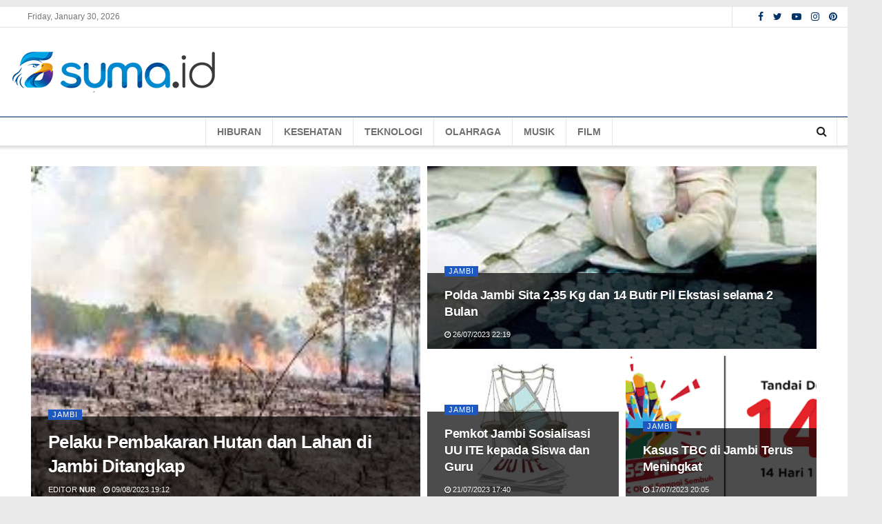

--- FILE ---
content_type: text/html; charset=UTF-8
request_url: https://suma.id/trans-sumatra/jambi/
body_size: 32547
content:
<!doctype html>
<!--[if lt IE 7]><html class="no-js lt-ie9 lt-ie8 lt-ie7" lang="en-US"> <![endif]-->
<!--[if IE 7]><html class="no-js lt-ie9 lt-ie8" lang="en-US"> <![endif]-->
<!--[if IE 8]><html class="no-js lt-ie9" lang="en-US"> <![endif]-->
<!--[if IE 9]><html class="no-js lt-ie10" lang="en-US"> <![endif]-->
<!--[if gt IE 8]><!--><html class="no-js" lang="en-US"> <!--<![endif]--><head><script data-no-optimize="1">var litespeed_docref=sessionStorage.getItem("litespeed_docref");litespeed_docref&&(Object.defineProperty(document,"referrer",{get:function(){return litespeed_docref}}),sessionStorage.removeItem("litespeed_docref"));</script> <meta http-equiv="Content-Type" content="text/html; charset=UTF-8" /><meta name='viewport' content='width=device-width, initial-scale=1, user-scalable=yes' /><link rel="profile" href="http://gmpg.org/xfn/11" /><link rel="pingback" href="https://suma.id/xmlrpc.php" /><meta name='robots' content='max-image-preview:large' /><style>img:is([sizes="auto" i], [sizes^="auto," i]) { contain-intrinsic-size: 3000px 1500px }</style><meta property="og:type" content="website"><meta property="og:title" content="Pelaku Pembakaran Hutan dan Lahan di Jambi Ditangkap"><meta property="og:site_name" content="Sumatra Inspirasi Indonesia"><meta property="og:description" content="Suma.id: Anggota Polres Tanjungjabung Barat (Tanjabbar) berhasil menangkap kelompok pelaku pembakaran hutan dan lahan yang membuka lahan untuk perkebunan dengan"><meta property="og:url" content="https://suma.id/trans-sumatra/jambi"><meta property="og:locale" content="en_US"><meta property="og:image" content="https://suma.id/wp-content/uploads/2023/08/kebakaran-lahan.jpg"><meta property="og:image:height" content="183"><meta property="og:image:width" content="275"><meta name="twitter:card" content="summary"><meta name="twitter:url" content="https://suma.id/trans-sumatra/jambi"><meta name="twitter:title" content="Pelaku Pembakaran Hutan dan Lahan di Jambi Ditangkap"><meta name="twitter:description" content="Suma.id: Anggota Polres Tanjungjabung Barat (Tanjabbar) berhasil menangkap kelompok pelaku pembakaran hutan dan lahan yang membuka lahan untuk perkebunan dengan"><meta name="twitter:image:src" content="https://suma.id/wp-content/uploads/2023/08/kebakaran-lahan.jpg"><meta name="twitter:image:width" content="275"><meta name="twitter:image:height" content="183"><meta name="twitter:site" content="https://twitter.com/id_suma"> <script type="litespeed/javascript">var jnews_ajax_url='/?ajax-request=jnews'</script> <script type="litespeed/javascript">window.jnews=window.jnews||{},window.jnews.library=window.jnews.library||{},window.jnews.library=function(){"use strict";var t=this;t.win=window,t.doc=document,t.globalBody=t.doc.getElementsByTagName("body")[0],t.globalBody=t.globalBody?t.globalBody:t.doc,t.win.jnewsDataStorage=t.win.jnewsDataStorage||{_storage:new WeakMap,put:function(t,e,n){this._storage.has(t)||this._storage.set(t,new Map),this._storage.get(t).set(e,n)},get:function(t,e){return this._storage.get(t).get(e)},has:function(t,e){return this._storage.has(t)&&this._storage.get(t).has(e)},remove:function(t,e){var n=this._storage.get(t).delete(e);return 0===!this._storage.get(t).size&&this._storage.delete(t),n}},t.windowWidth=function(){return t.win.innerWidth||t.docEl.clientWidth||t.globalBody.clientWidth},t.windowHeight=function(){return t.win.innerHeight||t.docEl.clientHeight||t.globalBody.clientHeight},t.requestAnimationFrame=t.win.requestAnimationFrame||t.win.webkitRequestAnimationFrame||t.win.mozRequestAnimationFrame||t.win.msRequestAnimationFrame||window.oRequestAnimationFrame||function(t){return setTimeout(t,1e3/60)},t.cancelAnimationFrame=t.win.cancelAnimationFrame||t.win.webkitCancelAnimationFrame||t.win.webkitCancelRequestAnimationFrame||t.win.mozCancelAnimationFrame||t.win.msCancelRequestAnimationFrame||t.win.oCancelRequestAnimationFrame||function(t){clearTimeout(t)},t.classListSupport="classList"in document.createElement("_"),t.hasClass=t.classListSupport?function(t,e){return t.classList.contains(e)}:function(t,e){return t.className.indexOf(e)>=0},t.addClass=t.classListSupport?function(e,n){t.hasClass(e,n)||e.classList.add(n)}:function(e,n){t.hasClass(e,n)||(e.className+=" "+n)},t.removeClass=t.classListSupport?function(e,n){t.hasClass(e,n)&&e.classList.remove(n)}:function(e,n){t.hasClass(e,n)&&(e.className=e.className.replace(n,""))},t.objKeys=function(t){var e=[];for(var n in t)Object.prototype.hasOwnProperty.call(t,n)&&e.push(n);return e},t.isObjectSame=function(t,e){var n=!0;return JSON.stringify(t)!==JSON.stringify(e)&&(n=!1),n},t.extend=function(){for(var t,e,n,i=arguments[0]||{},o=1,a=arguments.length;o<a;o++)if(null!==(t=arguments[o]))for(e in t)i!==(n=t[e])&&void 0!==n&&(i[e]=n);return i},t.dataStorage=t.win.jnewsDataStorage,t.isVisible=function(t){return 0!==t.offsetWidth&&0!==t.offsetHeight||t.getBoundingClientRect().length},t.getHeight=function(t){return t.offsetHeight||t.clientHeight||t.getBoundingClientRect().height},t.getWidth=function(t){return t.offsetWidth||t.clientWidth||t.getBoundingClientRect().width},t.supportsPassive=!1;try{var e=Object.defineProperty({},"passive",{get:function(){t.supportsPassive=!0}});"createEvent"in t.doc?t.win.addEventListener("test",null,e):"fireEvent"in t.doc&&t.win.attachEvent("test",null)}catch(t){}t.passiveOption=!!t.supportsPassive&&{passive:!0},t.addEvents=function(e,n,i){for(var o in n){var a=["touchstart","touchmove"].indexOf(o)>=0&&!i&&t.passiveOption;"createEvent"in t.doc?e.addEventListener(o,n[o],a):"fireEvent"in t.doc&&e.attachEvent("on"+o,n[o])}},t.removeEvents=function(e,n){for(var i in n)"createEvent"in t.doc?e.removeEventListener(i,n[i]):"fireEvent"in t.doc&&e.detachEvent("on"+i,n[i])},t.triggerEvents=function(e,n,i){var o;i=i||{detail:null};return"createEvent"in t.doc?(!(o=t.doc.createEvent("CustomEvent")||new CustomEvent(n)).initCustomEvent||o.initCustomEvent(n,!0,!1,i),void e.dispatchEvent(o)):"fireEvent"in t.doc?((o=t.doc.createEventObject()).eventType=n,void e.fireEvent("on"+o.eventType,o)):void 0},t.getParents=function(e,n){void 0===n&&(n=t.doc);for(var i=[],o=e.parentNode,a=!1;!a;)if(o){var s=o;s.querySelectorAll(n).length?a=!0:(i.push(s),o=s.parentNode)}else i=[],a=!0;return i},t.forEach=function(t,e,n){for(var i=0,o=t.length;i<o;i++)e.call(n,t[i],i)},t.getText=function(t){return t.innerText||t.textContent},t.setText=function(t,e){var n="object"==typeof e?e.innerText||e.textContent:e;t.innerText&&(t.innerText=n),t.textContent&&(t.textContent=n)},t.httpBuildQuery=function(e){return t.objKeys(e).reduce(function e(n){var i=arguments.length>1&&void 0!==arguments[1]?arguments[1]:null;return function(o,a){var s=n[a];a=encodeURIComponent(a);var r=i?"".concat(i,"[").concat(a,"]"):a;return null==s||"function"==typeof s?(o.push("".concat(r,"=")),o):["number","boolean","string"].includes(typeof s)?(o.push("".concat(r,"=").concat(encodeURIComponent(s))),o):(o.push(t.objKeys(s).reduce(e(s,r),[]).join("&")),o)}}(e),[]).join("&")},t.scrollTo=function(e,n,i){function o(t,e,n){this.start=this.position(),this.change=t-this.start,this.currentTime=0,this.increment=20,this.duration=void 0===n?500:n,this.callback=e,this.finish=!1,this.animateScroll()}return Math.easeInOutQuad=function(t,e,n,i){return(t/=i/2)<1?n/2*t*t+e:-n/2*(--t*(t-2)-1)+e},o.prototype.stop=function(){this.finish=!0},o.prototype.move=function(e){t.doc.documentElement.scrollTop=e,t.globalBody.parentNode.scrollTop=e,t.globalBody.scrollTop=e},o.prototype.position=function(){return t.doc.documentElement.scrollTop||t.globalBody.parentNode.scrollTop||t.globalBody.scrollTop},o.prototype.animateScroll=function(){this.currentTime+=this.increment;var e=Math.easeInOutQuad(this.currentTime,this.start,this.change,this.duration);this.move(e),this.currentTime<this.duration&&!this.finish?t.requestAnimationFrame.call(t.win,this.animateScroll.bind(this)):this.callback&&"function"==typeof this.callback&&this.callback()},new o(e,n,i)},t.unwrap=function(e){var n,i=e;t.forEach(e,(function(t,e){n?n+=t:n=t})),i.replaceWith(n)},t.performance={start:function(t){performance.mark(t+"Start")},stop:function(t){performance.mark(t+"End"),performance.measure(t,t+"Start",t+"End")}},t.fps=function(){var e=0,n=0,i=0;!function(){var o=e=0,a=0,s=0,r=document.getElementById("fpsTable"),c=function(e){void 0===document.getElementsByTagName("body")[0]?t.requestAnimationFrame.call(t.win,(function(){c(e)})):document.getElementsByTagName("body")[0].appendChild(e)};null===r&&((r=document.createElement("div")).style.position="fixed",r.style.top="120px",r.style.left="10px",r.style.width="100px",r.style.height="20px",r.style.border="1px solid black",r.style.fontSize="11px",r.style.zIndex="100000",r.style.backgroundColor="white",r.id="fpsTable",c(r));var l=function(){i++,n=Date.now(),(a=(i/(s=(n-e)/1e3)).toPrecision(2))!=o&&(o=a,r.innerHTML=o+"fps"),1<s&&(e=n,i=0),t.requestAnimationFrame.call(t.win,l)};l()}()},t.instr=function(t,e){for(var n=0;n<e.length;n++)if(-1!==t.toLowerCase().indexOf(e[n].toLowerCase()))return!0},t.winLoad=function(e,n){function i(i){if("complete"===t.doc.readyState||"interactive"===t.doc.readyState)return!i||n?setTimeout(e,n||1):e(i),1}i()||t.addEvents(t.win,{load:i})},t.docReady=function(e,n){function i(i){if("complete"===t.doc.readyState||"interactive"===t.doc.readyState)return!i||n?setTimeout(e,n||1):e(i),1}i()||t.addEvents(t.doc,{DOMContentLiteSpeedLoaded:i})},t.fireOnce=function(){t.docReady((function(){t.assets=t.assets||[],t.assets.length&&(t.boot(),t.load_assets())}),50)},t.boot=function(){t.length&&t.doc.querySelectorAll("style[media]").forEach((function(t){"not all"==t.getAttribute("media")&&t.removeAttribute("media")}))},t.create_js=function(e,n){var i=t.doc.createElement("script");switch(i.setAttribute("src",e),n){case"defer":i.setAttribute("defer",!0);break;case"async":i.setAttribute("async",!0);break;case"deferasync":i.setAttribute("defer",!0),i.setAttribute("async",!0)}t.globalBody.appendChild(i)},t.load_assets=function(){"object"==typeof t.assets&&t.forEach(t.assets.slice(0),(function(e,n){var i="";e.defer&&(i+="defer"),e.async&&(i+="async"),t.create_js(e.url,i);var o=t.assets.indexOf(e);o>-1&&t.assets.splice(o,1)})),t.assets=jnewsoption.au_scripts=window.jnewsads=[]},t.docReady((function(){t.globalBody=t.globalBody==t.doc?t.doc.getElementsByTagName("body")[0]:t.globalBody,t.globalBody=t.globalBody?t.globalBody:t.doc}))},window.jnews.library=new window.jnews.library</script> <title>JAMBI - Sumatra Inspirasi Indonesia</title><meta name="robots" content="noindex, follow" /><meta property="og:locale" content="en_US" /><meta property="og:type" content="article" /><meta property="og:title" content="JAMBI - Sumatra Inspirasi Indonesia" /><meta property="og:url" content="https://suma.id/trans-sumatra/jambi/" /><meta property="og:site_name" content="Sumatra Inspirasi Indonesia" /><meta name="twitter:card" content="summary_large_image" /><meta name="twitter:site" content="@id_suma" /> <script type="application/ld+json" class="yoast-schema-graph">{"@context":"https://schema.org","@graph":[{"@type":"Organization","@id":"https://suma.id/#organization","name":"SUMA.ID","url":"https://suma.id/","sameAs":["https://www.instagram.com/sumaid_official/","https://id.pinterest.com/redaksisuma","https://twitter.com/id_suma"],"logo":{"@type":"ImageObject","@id":"https://suma.id/#logo","inLanguage":"en-US","url":"https://suma.id/wp-content/uploads/2021/01/cropped-square_01-suma_id-01.png","width":512,"height":512,"caption":"SUMA.ID"},"image":{"@id":"https://suma.id/#logo"}},{"@type":"WebSite","@id":"https://suma.id/#website","url":"https://suma.id/","name":"Sumatra Inspirasi Indonesia","description":"Sumatra Inspirasi Indonesia","publisher":{"@id":"https://suma.id/#organization"},"potentialAction":[{"@type":"SearchAction","target":"https://suma.id/?s={search_term_string}","query-input":"required name=search_term_string"}],"inLanguage":"en-US"},{"@type":"CollectionPage","@id":"https://suma.id/trans-sumatra/jambi/#webpage","url":"https://suma.id/trans-sumatra/jambi/","name":"JAMBI - Sumatra Inspirasi Indonesia","isPartOf":{"@id":"https://suma.id/#website"},"inLanguage":"en-US","potentialAction":[{"@type":"ReadAction","target":["https://suma.id/trans-sumatra/jambi/"]}]}]}</script> <link rel='dns-prefetch' href='//www.googletagmanager.com' /><link rel='dns-prefetch' href='//pagead2.googlesyndication.com' /><link rel="alternate" type="application/rss+xml" title="Sumatra Inspirasi Indonesia &raquo; Feed" href="https://suma.id/feed/" /><link rel="alternate" type="application/rss+xml" title="Sumatra Inspirasi Indonesia &raquo; Comments Feed" href="https://suma.id/comments/feed/" /><link rel="alternate" type="application/rss+xml" title="Sumatra Inspirasi Indonesia &raquo; JAMBI Category Feed" href="https://suma.id/trans-sumatra/jambi/feed/" /><link data-optimized="2" rel="stylesheet" href="https://suma.id/wp-content/litespeed/css/95a35e3dff53239e46ce4941d4d071aa.css?ver=5ddc1" /> <script type="litespeed/javascript" data-src="https://suma.id/wp-includes/js/jquery/jquery.min.js" id="jquery-core-js"></script>  <script type="litespeed/javascript" data-src="https://www.googletagmanager.com/gtag/js?id=UA-187101738-1" id="google_gtagjs-js"></script> <script id="google_gtagjs-js-after" type="litespeed/javascript">window.dataLayer=window.dataLayer||[];function gtag(){dataLayer.push(arguments)}
gtag('set','linker',{"domains":["suma.id"]});gtag("js",new Date());gtag("set","developer_id.dZTNiMT",!0);gtag("config","UA-187101738-1",{"anonymize_ip":!0});gtag("config","GT-P3HFJZC")</script> <link rel="https://api.w.org/" href="https://suma.id/wp-json/" /><link rel="alternate" title="JSON" type="application/json" href="https://suma.id/wp-json/wp/v2/categories/5" /><meta name="generator" content="WordPress 6.8.3" /><meta name="generator" content="Site Kit by Google 100.95.0" /><meta name="google-adsense-platform-account" content="ca-host-pub-2644536267352236"><meta name="google-adsense-platform-domain" content="sitekit.withgoogle.com"><meta name="onesignal" content="wordpress-plugin"/> <script type="litespeed/javascript">window.OneSignal=window.OneSignal||[];OneSignal.push(function(){OneSignal.SERVICE_WORKER_UPDATER_PATH='OneSignalSDKUpdaterWorker.js';OneSignal.SERVICE_WORKER_PATH='OneSignalSDKWorker.js';OneSignal.SERVICE_WORKER_PARAM={scope:'/wp-content/plugins/onesignal-free-web-push-notifications/'+'sdk_files/push/onesignal/'};OneSignal.setDefaultNotificationUrl("https://suma.id");var oneSignal_options={};window._oneSignalInitOptions=oneSignal_options;oneSignal_options.wordpress=!0;oneSignal_options.appId='66eb93ea-0ad9-48ab-b9de-0c249949933a';oneSignal_options.allowLocalhostAsSecureOrigin=!0;oneSignal_options.welcomeNotification={};oneSignal_options.welcomeNotification.title="SUMA.ID - Sumatra Inspirasi Indonesia";oneSignal_options.welcomeNotification.message="Terima kasih telah berlangganan!";oneSignal_options.welcomeNotification.url="https://suma.id";oneSignal_options.path="https://suma.id/wp-content/plugins/onesignal-free-web-push-notifications/sdk_files/";oneSignal_options.promptOptions={};oneSignal_options.promptOptions.actionMessage="Kami ingin menampilkan pemberitahuan untuk berita dan pembaruan terbaru";oneSignal_options.promptOptions.acceptButtonText="YA";oneSignal_options.promptOptions.cancelButtonText="TIDAK";oneSignal_options.notifyButton={};oneSignal_options.notifyButton.enable=!0;oneSignal_options.notifyButton.position='bottom-right';oneSignal_options.notifyButton.theme='default';oneSignal_options.notifyButton.size='medium';oneSignal_options.notifyButton.showCredit=!0;oneSignal_options.notifyButton.text={};oneSignal_options.notifyButton.text['tip.state.unsubscribed']='Berlangganan pemberitahuan';oneSignal_options.notifyButton.text['tip.state.subscribed']='Anda Berlangganan notifikasi';oneSignal_options.notifyButton.text['tip.state.blocked']='Anda telah memblokir pemberitahuan';oneSignal_options.notifyButton.text['message.action.subscribed']='Terima kasih telah berlangganan';oneSignal_options.notifyButton.text['message.action.resubscribed']='Anda berlangganan pemberitahuan';oneSignal_options.notifyButton.text['message.action.unsubscribed']='Anda tidak akan menerima pemberitahuan lagi';oneSignal_options.notifyButton.text['dialog.main.button.subscribe']='LANGGANAN';oneSignal_options.notifyButton.text['dialog.main.button.unsubscribe']='BERHENTI BERLANGGANAN';oneSignal_options.notifyButton.text['dialog.blocked.title']='Buka Blokir Notifikasi';oneSignal_options.notifyButton.text['dialog.blocked.message']='Ikuti petunjuk ini untuk mengizinkan pemberitahuan';OneSignal.init(window._oneSignalInitOptions);OneSignal.showSlidedownPrompt()});function documentInitOneSignal(){var oneSignal_elements=document.getElementsByClassName("OneSignal-prompt");var oneSignalLinkClickHandler=function(event){OneSignal.push(['registerForPushNotifications']);event.preventDefault()};for(var i=0;i<oneSignal_elements.length;i++)
oneSignal_elements[i].addEventListener('click',oneSignalLinkClickHandler,!1);}
if(document.readyState==='complete'){documentInitOneSignal()}else{window.addEventListener("load",function(event){documentInitOneSignal()})}</script> <meta name="generator" content="Powered by WPBakery Page Builder - drag and drop page builder for WordPress."/> <script type="litespeed/javascript" data-src="https://pagead2.googlesyndication.com/pagead/js/adsbygoogle.js?client=ca-pub-5758835216492618&amp;host=ca-host-pub-2644536267352236" crossorigin="anonymous"></script>  <script type='application/ld+json'>{"@context":"http:\/\/schema.org","@type":"Organization","@id":"https:\/\/suma.id\/#organization","url":"https:\/\/suma.id\/","name":"","logo":{"@type":"ImageObject","url":""},"sameAs":["https:\/\/www.facebook.com","https:\/\/twitter.com\/id_suma","https:\/\/www.instagram.com\/sumaid_official\/","https:\/\/id.pinterest.com\/redaksisuma\/"]}</script> <script type='application/ld+json'>{"@context":"http:\/\/schema.org","@type":"WebSite","@id":"https:\/\/suma.id\/#website","url":"https:\/\/suma.id\/","name":"","potentialAction":{"@type":"SearchAction","target":"https:\/\/suma.id\/?s={search_term_string}","query-input":"required name=search_term_string"}}</script> <link rel="icon" href="https://suma.id/wp-content/uploads/2021/01/Favicon-01-75x75.png" sizes="32x32" /><link rel="icon" href="https://suma.id/wp-content/uploads/2021/01/Favicon-01.png" sizes="192x192" /><link rel="apple-touch-icon" href="https://suma.id/wp-content/uploads/2021/01/Favicon-01.png" /><meta name="msapplication-TileImage" content="https://suma.id/wp-content/uploads/2021/01/Favicon-01.png" />
<noscript><style>.wpb_animate_when_almost_visible { opacity: 1; }</style></noscript> <script type="litespeed/javascript" data-src="https://pagead2.googlesyndication.com/pagead/js/adsbygoogle.js?client=ca-pub-5758835216492618"
     crossorigin="anonymous"></script> <script type="litespeed/javascript" data-src="https://jsc.mgid.com/site/753893.js"></script> <meta name="google-adsense-account" content="ca-pub-5758835216492618"> <script type="litespeed/javascript" data-src="https://www.googletagmanager.com/gtag/js?id=G-Z04J2VYQZS"></script> <script type="litespeed/javascript">window.dataLayer=window.dataLayer||[];function gtag(){dataLayer.push(arguments)}
gtag('js',new Date());gtag('config','G-Z04J2VYQZS')</script> <meta name="p:domain_verify" content="3dd2bca4928ca3bc63215f61b4dc6d42"/><script custom-element="amp-analytics" type="litespeed/javascript" data-src="https://cdn.ampproject.org/v0/amp-analytics-0.1.js"></script> </head><body class="archive category category-jambi category-5 wp-embed-responsive wp-theme-jnews jeg_toggle_dark jnews jeg_boxed jnews_boxed_container_shadow jsc_normal wpb-js-composer js-comp-ver-6.7.0 vc_responsive"><div class="jeg_ad jeg_ad_top jnews_header_top_ads"><div class='ads-wrapper  '></div></div><div data-type="_mgwidget" data-widget-id="1619856"></div> <script type="litespeed/javascript">(function(w,q){w[q]=w[q]||[];w[q].push(["_mgc.load"])})(window,"_mgq")</script> <div class="jeg_viewport"><div class="jeg_header_wrapper"><div class="jeg_header_instagram_wrapper"></div><div class="jeg_header full"><div class="jeg_topbar jeg_container normal"><div class="container"><div class="jeg_nav_row"><div class="jeg_nav_col jeg_nav_left  jeg_nav_grow"><div class="item_wrap jeg_nav_alignleft"><div class="jeg_nav_item"></div><div class="jeg_nav_item jeg_top_date">
Friday, January 30, 2026</div></div></div><div class="jeg_nav_col jeg_nav_center  jeg_nav_normal"><div class="item_wrap jeg_nav_aligncenter"></div></div><div class="jeg_nav_col jeg_nav_right  jeg_nav_normal"><div class="item_wrap jeg_nav_alignright"><div class="jeg_separator separator1"></div><div class="jeg_nav_item jnews_header_topbar_weather"></div><div
class="jeg_nav_item socials_widget jeg_social_icon_block nobg">
<a href="https://www.facebook.com" target='_blank' rel='external noopener nofollow' class="jeg_facebook"><i class="fa fa-facebook"></i> </a><a href="https://twitter.com/id_suma" target='_blank' rel='external noopener nofollow' class="jeg_twitter"><i class="fa fa-twitter"></i> </a><a href="" target='_blank' rel='external noopener nofollow' class="jeg_youtube"><i class="fa fa-youtube-play"></i> </a><a href="https://www.instagram.com/sumaid_official/" target='_blank' rel='external noopener nofollow' class="jeg_instagram"><i class="fa fa-instagram"></i> </a><a href="https://id.pinterest.com/redaksisuma/" target='_blank' rel='external noopener nofollow' class="jeg_pinterest"><i class="fa fa-pinterest"></i> </a></div></div></div></div></div></div><div class="jeg_midbar jeg_container normal"><div class="container"><div class="jeg_nav_row"><div class="jeg_nav_col jeg_nav_left jeg_nav_normal"><div class="item_wrap jeg_nav_aligncenter"><div class="jeg_nav_item jeg_logo jeg_desktop_logo"><div class="site-title">
<a href="https://suma.id/" style="padding: 0 0 0 0;">
<img data-lazyloaded="1" src="[data-uri]" width="300" height="77" class='jeg_logo_img' data-src="http://suma.id/wp-content/uploads/2024/03/logosuma_300.png" data-srcset="http://suma.id/wp-content/uploads/2024/03/logosuma_300.png 1x, http://suma.id/wp-content/uploads/2024/03/logosuma_600.png 2x" alt="Sumatra Inspirasi Indonesia"data-light-src="http://suma.id/wp-content/uploads/2024/03/logosuma_300.png" data-light-srcset="http://suma.id/wp-content/uploads/2024/03/logosuma_300.png 1x, http://suma.id/wp-content/uploads/2024/03/logosuma_600.png 2x" data-dark-src="https://suma.id/wp-content/uploads/2021/01/transparent_suma_id-300.png" data-dark-srcset="https://suma.id/wp-content/uploads/2021/01/transparent_suma_id-300.png 1x,  2x">	    	</a></div></div></div></div><div class="jeg_nav_col jeg_nav_center jeg_nav_normal"><div class="item_wrap jeg_nav_aligncenter"></div></div><div class="jeg_nav_col jeg_nav_right jeg_nav_grow"><div class="item_wrap jeg_nav_alignright"><div class="jeg_nav_item jeg_ad jeg_ad_top jnews_header_ads"><div class='ads-wrapper  '><div class='ads_code'><script type="litespeed/javascript" data-src="https://pagead2.googlesyndication.com/pagead/js/adsbygoogle.js"></script> 
<ins class="adsbygoogle"
style="display:block"
data-ad-client="ca-pub-3784200952034602"
data-ad-slot="7653799559"
data-ad-format="auto"
data-full-width-responsive="true"></ins> <script type="litespeed/javascript">(adsbygoogle=window.adsbygoogle||[]).push({})</script> </div></div></div></div></div></div></div></div><div class="jeg_bottombar jeg_navbar jeg_container jeg_navbar_wrapper  jeg_navbar_shadow jeg_navbar_menuborder jeg_navbar_normal"><div class="container"><div class="jeg_nav_row"><div class="jeg_nav_col jeg_nav_left jeg_nav_grow"><div class="item_wrap jeg_nav_aligncenter"><div class="jeg_nav_item jeg_main_menu_wrapper"><div class="jeg_mainmenu_wrap"><ul class="jeg_menu jeg_main_menu jeg_menu_style_1" data-animation="animate"><li id="menu-item-17111" class="menu-item menu-item-type-taxonomy menu-item-object-category menu-item-17111 bgnav" data-item-row="default" ><a href="https://suma.id/lifestyle/hiburan/">HIBURAN</a></li><li id="menu-item-17112" class="menu-item menu-item-type-taxonomy menu-item-object-category menu-item-17112 bgnav" data-item-row="default" ><a href="https://suma.id/lifestyle/kesehatan/">KESEHATAN</a></li><li id="menu-item-17114" class="menu-item menu-item-type-taxonomy menu-item-object-category menu-item-17114 bgnav" data-item-row="default" ><a href="https://suma.id/lifestyle/teknologi/">TEKNOLOGI</a></li><li id="menu-item-17115" class="menu-item menu-item-type-taxonomy menu-item-object-category menu-item-17115 bgnav" data-item-row="default" ><a href="https://suma.id/lifestyle/olahraga/">OLAHRAGA</a></li><li id="menu-item-17117" class="menu-item menu-item-type-taxonomy menu-item-object-category menu-item-17117 bgnav" data-item-row="default" ><a href="https://suma.id/lifestyle/musik/">MUSIK</a></li><li id="menu-item-17118" class="menu-item menu-item-type-taxonomy menu-item-object-category menu-item-17118 bgnav" data-item-row="default" ><a href="https://suma.id/lifestyle/film/">FILM</a></li></ul></div></div></div></div><div class="jeg_nav_col jeg_nav_center jeg_nav_normal"><div class="item_wrap jeg_nav_aligncenter"></div></div><div class="jeg_nav_col jeg_nav_right jeg_nav_normal"><div class="item_wrap jeg_nav_alignright"><div class="jeg_nav_item jeg_search_wrapper search_icon jeg_search_popup_expand">
<a href="#" class="jeg_search_toggle"><i class="fa fa-search"></i></a><form action="https://suma.id/" method="get" class="jeg_search_form" target="_top">
<input name="s" class="jeg_search_input" placeholder="Cari..." type="text" value="" autocomplete="off">
<button aria-label="Search Button" type="submit" class="jeg_search_button btn"><i class="fa fa-search"></i></button></form><div class="jeg_search_result jeg_search_hide with_result"><div class="search-result-wrapper"></div><div class="search-link search-noresult">
Tidak ada hasil</div><div class="search-link search-all-button">
<i class="fa fa-search"></i> Lihat Semua Hasil</div></div></div></div></div></div></div></div></div></div><div class="jeg_header_sticky"><div class="sticky_blankspace"></div><div class="jeg_header normal"><div class="jeg_container"><div data-mode="fixed" class="jeg_stickybar jeg_navbar jeg_navbar_wrapper  jeg_navbar_shadow jeg_navbar_normal"><div class="container"><div class="jeg_nav_row"><div class="jeg_nav_col jeg_nav_left jeg_nav_grow"><div class="item_wrap jeg_nav_alignleft"><div class="jeg_nav_item jeg_logo"><div class="site-title">
<a href="https://suma.id/">
<img data-lazyloaded="1" src="[data-uri]" width="300" height="77" class='jeg_logo_img' data-src="http://suma.id/wp-content/uploads/2024/03/logosuma_300.png" data-srcset="http://suma.id/wp-content/uploads/2024/03/logosuma_300.png 1x, http://suma.id/wp-content/uploads/2024/03/logosuma_600.png 2x" alt="Sumatra Inspirasi Indonesia"data-light-src="http://suma.id/wp-content/uploads/2024/03/logosuma_300.png" data-light-srcset="http://suma.id/wp-content/uploads/2024/03/logosuma_300.png 1x, http://suma.id/wp-content/uploads/2024/03/logosuma_600.png 2x" data-dark-src="https://suma.id/wp-content/uploads/2021/01/transparent_suma_id-300.png" data-dark-srcset="https://suma.id/wp-content/uploads/2021/01/transparent_suma_id-300.png 1x,  2x">    	</a></div></div><div class="jeg_nav_item jeg_main_menu_wrapper"><div class="jeg_mainmenu_wrap"><ul class="jeg_menu jeg_main_menu jeg_menu_style_1" data-animation="animate"><li id="menu-item-17111" class="menu-item menu-item-type-taxonomy menu-item-object-category menu-item-17111 bgnav" data-item-row="default" ><a href="https://suma.id/lifestyle/hiburan/">HIBURAN</a></li><li id="menu-item-17112" class="menu-item menu-item-type-taxonomy menu-item-object-category menu-item-17112 bgnav" data-item-row="default" ><a href="https://suma.id/lifestyle/kesehatan/">KESEHATAN</a></li><li id="menu-item-17114" class="menu-item menu-item-type-taxonomy menu-item-object-category menu-item-17114 bgnav" data-item-row="default" ><a href="https://suma.id/lifestyle/teknologi/">TEKNOLOGI</a></li><li id="menu-item-17115" class="menu-item menu-item-type-taxonomy menu-item-object-category menu-item-17115 bgnav" data-item-row="default" ><a href="https://suma.id/lifestyle/olahraga/">OLAHRAGA</a></li><li id="menu-item-17117" class="menu-item menu-item-type-taxonomy menu-item-object-category menu-item-17117 bgnav" data-item-row="default" ><a href="https://suma.id/lifestyle/musik/">MUSIK</a></li><li id="menu-item-17118" class="menu-item menu-item-type-taxonomy menu-item-object-category menu-item-17118 bgnav" data-item-row="default" ><a href="https://suma.id/lifestyle/film/">FILM</a></li></ul></div></div></div></div><div class="jeg_nav_col jeg_nav_center jeg_nav_normal"><div class="item_wrap jeg_nav_aligncenter"></div></div><div class="jeg_nav_col jeg_nav_right jeg_nav_normal"><div class="item_wrap jeg_nav_alignright"><div class="jeg_nav_item jeg_search_wrapper search_icon jeg_search_popup_expand">
<a href="#" class="jeg_search_toggle"><i class="fa fa-search"></i></a><form action="https://suma.id/" method="get" class="jeg_search_form" target="_top">
<input name="s" class="jeg_search_input" placeholder="Cari..." type="text" value="" autocomplete="off">
<button aria-label="Search Button" type="submit" class="jeg_search_button btn"><i class="fa fa-search"></i></button></form><div class="jeg_search_result jeg_search_hide with_result"><div class="search-result-wrapper"></div><div class="search-link search-noresult">
Tidak ada hasil</div><div class="search-link search-all-button">
<i class="fa fa-search"></i> Lihat Semua Hasil</div></div></div></div></div></div></div></div></div></div></div><div class="jeg_navbar_mobile_wrapper"><div class="jeg_navbar_mobile" data-mode="fixed"><div class="jeg_mobile_bottombar jeg_mobile_midbar jeg_container normal"><div class="container"><div class="jeg_nav_row"><div class="jeg_nav_col jeg_nav_left jeg_nav_normal"><div class="item_wrap jeg_nav_aligncenter"><div class="jeg_nav_item jeg_search_wrapper jeg_search_popup_expand">
<a href="#" class="jeg_search_toggle"><i class="fa fa-search"></i></a><form action="https://suma.id/" method="get" class="jeg_search_form" target="_top">
<input name="s" class="jeg_search_input" placeholder="Cari..." type="text" value="" autocomplete="off">
<button aria-label="Search Button" type="submit" class="jeg_search_button btn"><i class="fa fa-search"></i></button></form><div class="jeg_search_result jeg_search_hide with_result"><div class="search-result-wrapper"></div><div class="search-link search-noresult">
Tidak ada hasil</div><div class="search-link search-all-button">
<i class="fa fa-search"></i> Lihat Semua Hasil</div></div></div></div></div><div class="jeg_nav_col jeg_nav_center jeg_nav_normal"><div class="item_wrap jeg_nav_aligncenter"><div class="jeg_nav_item jeg_mobile_logo"><div class="site-title">
<a href="https://suma.id/">
<img data-lazyloaded="1" src="[data-uri]" width="300" height="77" class='jeg_logo_img' data-src="http://suma.id/wp-content/uploads/2024/03/logosuma_300.png" data-srcset="http://suma.id/wp-content/uploads/2024/03/logosuma_300.png 1x, http://suma.id/wp-content/uploads/2024/03/logosuma_600.png 2x" alt="Sumatra Inspirasi Indonesia"data-light-src="http://suma.id/wp-content/uploads/2024/03/logosuma_300.png" data-light-srcset="http://suma.id/wp-content/uploads/2024/03/logosuma_300.png 1x, http://suma.id/wp-content/uploads/2024/03/logosuma_600.png 2x" data-dark-src="https://suma.id/wp-content/uploads/2021/01/transparent_suma_id-300.png" data-dark-srcset="https://suma.id/wp-content/uploads/2021/01/transparent_suma_id-300.png 1x,  2x">		    </a></div></div></div></div><div class="jeg_nav_col jeg_nav_right jeg_nav_normal"><div class="item_wrap jeg_nav_alignright"><div class="jeg_nav_item">
<a href="#" class="toggle_btn jeg_mobile_toggle"><i class="fa fa-bars"></i></a></div></div></div></div></div></div></div><div class="sticky_blankspace" style="height: 71px;"></div></div><div class="jeg_main "><div class="jeg_container"><div class="jeg_content"><div class="jnews_category_header_top"></div><div class="jeg_section"><div class="container"><div class="jeg_ad jeg_category jnews_archive_above_hero_ads "><div class='ads-wrapper  '></div></div><div class="jnews_category_hero_container"><div  class="jeg_heroblock jeg_heroblock_1 jeg_col_3o3 jeg_hero_style_4 jnews_module_13567_0_697ca43445f79  " data-margin="10" ><div class="jeg_hero_wrapper"><div class="jeg_heroblock_wrapper" style='margin: 0px 0px -10px -10px;'><article class="jeg_post jeg_hero_item_1 format-standard" style="padding: 0 0 10px 10px;"><div class="jeg_block_container">
<span class="jeg_postformat_icon"></span><div class="jeg_thumb">
<a href="https://suma.id/trans-sumatra/jambi/pelaku-pembakaran-hutan-dan-lahan-di-jambi-ditangkap/" ><div class="thumbnail-container thumbnail-background" data-src="https://suma.id/wp-content/uploads/2023/08/kebakaran-lahan.jpg" ><div class="lazyloaded" data-src="https://suma.id/wp-content/uploads/2023/08/kebakaran-lahan.jpg" style="background-image: url(https://suma.id/wp-content/uploads/2023/08/kebakaran-lahan.jpg)"></div></div></a></div><div class="jeg_postblock_content"><div class="jeg_post_category"><a href="https://suma.id/trans-sumatra/jambi/" class="category-jambi">JAMBI</a></div><div class="jeg_post_info"><h2 class="jeg_post_title">
<a href="https://suma.id/trans-sumatra/jambi/pelaku-pembakaran-hutan-dan-lahan-di-jambi-ditangkap/" >Pelaku Pembakaran Hutan dan Lahan di Jambi Ditangkap</a></h2><div class="jeg_post_meta"><div class="jeg_meta_author"><span class="by">Editor</span> <a href="https://suma.id/author/nur/">Nur</a></div><div class="jeg_meta_date"><a href="https://suma.id/trans-sumatra/jambi/pelaku-pembakaran-hutan-dan-lahan-di-jambi-ditangkap/"><i class="fa fa-clock-o"></i> 09/08/2023 19:12</a></div></div></div></div></div></article><div class="jeg_heroblock_scroller"><article class="jeg_post jeg_hero_item_2 format-standard" style="padding: 0 0 10px 10px;"><div class="jeg_block_container">
<span class="jeg_postformat_icon"></span><div class="jeg_thumb">
<a href="https://suma.id/trans-sumatra/jambi/polda-jambi-sita-235-kg-dan-14-butir-pil-ekstasi-selama-2-bulan/" ><div class="thumbnail-container thumbnail-background" data-src="https://suma.id/wp-content/uploads/2023/07/pil-ekstasi.jpg" ><div class="lazyloaded" data-src="https://suma.id/wp-content/uploads/2023/07/pil-ekstasi.jpg" style="background-image: url(https://suma.id/wp-content/uploads/2023/07/pil-ekstasi.jpg)"></div></div></a></div><div class="jeg_postblock_content"><div class="jeg_post_category"><a href="https://suma.id/trans-sumatra/jambi/" class="category-jambi">JAMBI</a></div><div class="jeg_post_info"><h2 class="jeg_post_title">
<a href="https://suma.id/trans-sumatra/jambi/polda-jambi-sita-235-kg-dan-14-butir-pil-ekstasi-selama-2-bulan/" >Polda Jambi Sita 2,35 Kg dan 14 Butir Pil Ekstasi selama 2 Bulan</a></h2><div class="jeg_post_meta"><div class="jeg_meta_date"><a href="https://suma.id/trans-sumatra/jambi/polda-jambi-sita-235-kg-dan-14-butir-pil-ekstasi-selama-2-bulan/" ><i class="fa fa-clock-o"></i> 26/07/2023 22:19</a></div></div></div></div></div></article><article class="jeg_post jeg_hero_item_3 format-standard" style="padding: 0 0 10px 10px;"><div class="jeg_block_container">
<span class="jeg_postformat_icon"></span><div class="jeg_thumb">
<a href="https://suma.id/trans-sumatra/jambi/pemkot-jambi-sosialisasi-uu-ite-kepada-siswa-dan-guru/" ><div class="thumbnail-container thumbnail-background" data-src="https://suma.id/wp-content/uploads/2023/07/UU-ITE.jpg" ><div class="lazyloaded" data-src="https://suma.id/wp-content/uploads/2023/07/UU-ITE.jpg" style="background-image: url(https://suma.id/wp-content/uploads/2023/07/UU-ITE.jpg)"></div></div></a></div><div class="jeg_postblock_content"><div class="jeg_post_category"><a href="https://suma.id/trans-sumatra/jambi/" class="category-jambi">JAMBI</a></div><div class="jeg_post_info"><h2 class="jeg_post_title">
<a href="https://suma.id/trans-sumatra/jambi/pemkot-jambi-sosialisasi-uu-ite-kepada-siswa-dan-guru/" >Pemkot Jambi Sosialisasi UU ITE kepada Siswa dan Guru</a></h2><div class="jeg_post_meta"><div class="jeg_meta_date"><a href="https://suma.id/trans-sumatra/jambi/pemkot-jambi-sosialisasi-uu-ite-kepada-siswa-dan-guru/" ><i class="fa fa-clock-o"></i> 21/07/2023 17:40</a></div></div></div></div></div></article><article class="jeg_post jeg_hero_item_4 format-standard" style="padding: 0 0 10px 10px;"><div class="jeg_block_container">
<span class="jeg_postformat_icon"></span><div class="jeg_thumb">
<a href="https://suma.id/trans-sumatra/jambi/kasus-tbc-di-jambi-terus-meningkat/" ><div class="thumbnail-container thumbnail-background" data-src="https://suma.id/wp-content/uploads/2023/07/tbc.png" ><div class="lazyloaded" data-src="https://suma.id/wp-content/uploads/2023/07/tbc.png" style="background-image: url(https://suma.id/wp-content/uploads/2023/07/tbc.png)"></div></div></a></div><div class="jeg_postblock_content"><div class="jeg_post_category"><a href="https://suma.id/trans-sumatra/jambi/" class="category-jambi">JAMBI</a></div><div class="jeg_post_info"><h2 class="jeg_post_title">
<a href="https://suma.id/trans-sumatra/jambi/kasus-tbc-di-jambi-terus-meningkat/" >Kasus TBC di Jambi Terus Meningkat</a></h2><div class="jeg_post_meta"><div class="jeg_meta_date"><a href="https://suma.id/trans-sumatra/jambi/kasus-tbc-di-jambi-terus-meningkat/" ><i class="fa fa-clock-o"></i> 17/07/2023 20:05</a></div></div></div></div></div></article></div></div></div></div></div><div class="jeg_ad jeg_category jnews_archive_below_hero_ads "><div class='ads-wrapper  '><div class='ads_code'><script type="litespeed/javascript">atOptions={'key':'3d28601df155d3d13365ccd3961ea2dc','format':'iframe','height':90,'width':728,'params':{}};document.write('<scr'+'ipt type="text/javascript" src="http'+(location.protocol==='https:'?'s':'')+'://www.highconvertingformats.com/3d28601df155d3d13365ccd3961ea2dc/invoke.js"></scr'+'ipt>')</script></div></div></div><div class="jeg_cat_content row"><div class="jeg_main_content jeg_column col-sm-8"><div class="jeg_inner_content"><div class="jnews_category_header_bottom"><div class="jeg_cat_header jeg_cat_header_1"><h1 class="jeg_cat_title">JAMBI</h1></div></div><div class="jnews_category_content_wrapper"><div  class="jeg_postblock_3 jeg_postblock jeg_module_hook jeg_pagination_nav_1 jeg_col_2o3 jnews_module_13567_1_697ca4344b612   " data-unique="jnews_module_13567_1_697ca4344b612"><div class="jeg_posts jeg_block_container"><div class="jeg_posts jeg_load_more_flag"><article class="jeg_post jeg_pl_md_2 format-standard"><div class="jeg_thumb">
<a href="https://suma.id/berita-utama/kota-jambi-dikepung-banjir/"><div class="thumbnail-container animate-lazy  size-715 "><img width="350" height="250" src="https://suma.id/wp-content/themes/jnews/assets/img/jeg-empty.png" class="attachment-jnews-350x250 size-jnews-350x250 lazyload wp-post-image" alt="Kabupaten Aceh Barat Terendam Banjir" decoding="async" fetchpriority="high" sizes="(max-width: 350px) 100vw, 350px" data-full-width="700" data-full-height="466" data-src="https://suma.id/wp-content/uploads/2023/05/658cbdfe0ed98e07a3c8dee2c6d243e2-350x250.png" data-srcset="https://suma.id/wp-content/uploads/2023/05/658cbdfe0ed98e07a3c8dee2c6d243e2-350x250.png 350w, https://suma.id/wp-content/uploads/2023/05/658cbdfe0ed98e07a3c8dee2c6d243e2-120x86.png 120w" data-sizes="auto" data-expand="700" /></div></a></div><div class="jeg_postblock_content"><h3 class="jeg_post_title">
<a href="https://suma.id/berita-utama/kota-jambi-dikepung-banjir/">Kota Jambi Dikepung Banjir</a></h3><div class="jeg_post_meta"><div class="jeg_meta_author"><span class="by">Editor</span> <a href="https://suma.id/author/nur/">Nur</a></div><div class="jeg_meta_date"><a href="https://suma.id/berita-utama/kota-jambi-dikepung-banjir/"><i class="fa fa-clock-o"></i> 19/06/2023 22:01</a></div></div><div class="jeg_post_excerpt"><p>Suma.id: Hujan mengguyur sejumlah wilayah di Kota Jambi sejak pagi hingga jelang tegah hari mengakibatkan ratusan rumah di beberapa komplek...</p></div></div></article><article class="jeg_post jeg_pl_md_2 format-standard"><div class="jeg_thumb">
<a href="https://suma.id/trans-sumatra/jambi/satgas-tppo-jambi-ungkap-11-kasus-dugaan-perdagangan-orang/"><div class="thumbnail-container animate-lazy  size-715 "><img width="350" height="250" src="https://suma.id/wp-content/themes/jnews/assets/img/jeg-empty.png" class="attachment-jnews-350x250 size-jnews-350x250 lazyload wp-post-image" alt="Satgas TPPO Jambi Ungkap 11 Kasus Dugaan Perdagangan Orang" decoding="async" sizes="(max-width: 350px) 100vw, 350px" data-full-width="1600" data-full-height="900" data-src="https://suma.id/wp-content/uploads/2023/06/1b93b21a-7bf7-46ae-8d98-ff2533817778-350x250.jpg" data-srcset="https://suma.id/wp-content/uploads/2023/06/1b93b21a-7bf7-46ae-8d98-ff2533817778-350x250.jpg 350w, https://suma.id/wp-content/uploads/2023/06/1b93b21a-7bf7-46ae-8d98-ff2533817778-120x86.jpg 120w, https://suma.id/wp-content/uploads/2023/06/1b93b21a-7bf7-46ae-8d98-ff2533817778-750x536.jpg 750w, https://suma.id/wp-content/uploads/2023/06/1b93b21a-7bf7-46ae-8d98-ff2533817778-1140x815.jpg 1140w" data-sizes="auto" data-expand="700" /></div></a></div><div class="jeg_postblock_content"><h3 class="jeg_post_title">
<a href="https://suma.id/trans-sumatra/jambi/satgas-tppo-jambi-ungkap-11-kasus-dugaan-perdagangan-orang/">Satgas TPPO Jambi Ungkap 11 Kasus Dugaan Perdagangan Orang</a></h3><div class="jeg_post_meta"><div class="jeg_meta_author"><span class="by">Editor</span> <a href="https://suma.id/author/nur/">Nur</a></div><div class="jeg_meta_date"><a href="https://suma.id/trans-sumatra/jambi/satgas-tppo-jambi-ungkap-11-kasus-dugaan-perdagangan-orang/"><i class="fa fa-clock-o"></i> 16/06/2023 21:18</a></div></div><div class="jeg_post_excerpt"><p>Suma.id: Kepolisian Daerah (Polda) Jambi mengungkap 11 kasus dugaan tindak pidana perdagangan orang (TPPO) setelah dibentuknya Satuan Tugas (Satgas) TPPO...</p></div></div></article><div class='jeg_ad jeg_ad_module jnews_inline_module_ads '><div class='ads-wrapper'><div class='inline_module'><div data-type="_mgwidget" data-widget-id="1211303"></div> <script type="litespeed/javascript">(function(w,q){w[q]=w[q]||[];w[q].push(["_mgc.load"])})(window,"_mgq")</script> </div></div></div><article class="jeg_post jeg_pl_md_2 format-standard"><div class="jeg_thumb">
<a href="https://suma.id/trans-sumatra/jambi/angkutan-batu-bara-di-jambi-dihentikan-sementara/"><div class="thumbnail-container animate-lazy  size-715 "><img width="278" height="181" src="https://suma.id/wp-content/themes/jnews/assets/img/jeg-empty.png" class="attachment-jnews-350x250 size-jnews-350x250 lazyload wp-post-image" alt="Angkutan Batu Bara di Jambi Dihentikan Sementara" decoding="async" data-full-width="278" data-full-height="181" data-src="https://suma.id/wp-content/uploads/2023/06/download-10.jpg" data-srcset="" data-sizes="auto" data-expand="700" /></div></a></div><div class="jeg_postblock_content"><h3 class="jeg_post_title">
<a href="https://suma.id/trans-sumatra/jambi/angkutan-batu-bara-di-jambi-dihentikan-sementara/">Angkutan Batu Bara di Jambi Dihentikan Sementara</a></h3><div class="jeg_post_meta"><div class="jeg_meta_author"><span class="by">Editor</span> <a href="https://suma.id/author/nur/">Nur</a></div><div class="jeg_meta_date"><a href="https://suma.id/trans-sumatra/jambi/angkutan-batu-bara-di-jambi-dihentikan-sementara/"><i class="fa fa-clock-o"></i> 06/06/2023 20:10</a></div></div><div class="jeg_post_excerpt"><p>Suma.id: Direktorat Lalu Lintas (Ditlantas) Polda Jambi menghentikan sementara lalu lintas angkutan batu bara di daerah itu guna kelancaran mobilitas...</p></div></div></article><article class="jeg_post jeg_pl_md_2 format-standard"><div class="jeg_thumb">
<a href="https://suma.id/trans-sumatra/jambi/kasus-kdrt-di-batanghari-jambi-meningkat/"><div class="thumbnail-container animate-lazy  size-715 "><img width="274" height="184" src="https://suma.id/wp-content/themes/jnews/assets/img/jeg-empty.png" class="attachment-jnews-350x250 size-jnews-350x250 lazyload wp-post-image" alt="Kasus KDRT di Batanghari Jambi Meningkat" decoding="async" data-full-width="274" data-full-height="184" data-src="https://suma.id/wp-content/uploads/2023/05/images-2.jpg" data-srcset="" data-sizes="auto" data-expand="700" /></div></a></div><div class="jeg_postblock_content"><h3 class="jeg_post_title">
<a href="https://suma.id/trans-sumatra/jambi/kasus-kdrt-di-batanghari-jambi-meningkat/">Kasus KDRT di Batanghari Jambi Meningkat</a></h3><div class="jeg_post_meta"><div class="jeg_meta_author"><span class="by">Editor</span> <a href="https://suma.id/author/nur/">Nur</a></div><div class="jeg_meta_date"><a href="https://suma.id/trans-sumatra/jambi/kasus-kdrt-di-batanghari-jambi-meningkat/"><i class="fa fa-clock-o"></i> 30/05/2023 20:23</a></div></div><div class="jeg_post_excerpt"><p>Suma.id: Dinas Pengendalian Penduduk Keluarga Berencana dan Perlindungan Anak (DPPKBP3A) Kabupaten Batanghari menerima 11 kasus kekerasan yang terjadi pada perempuan...</p></div></div></article><article class="jeg_post jeg_pl_md_2 format-standard"><div class="jeg_thumb">
<a href="https://suma.id/trans-sumatra/jambi/regulasi-tata-niaga-karet-di-jambi-diawasi-kppu/"><div class="thumbnail-container animate-lazy  size-715 "><img width="275" height="183" src="https://suma.id/wp-content/themes/jnews/assets/img/jeg-empty.png" class="attachment-jnews-350x250 size-jnews-350x250 lazyload wp-post-image" alt="Regulasi Tata Niaga Karet di Jambi Diawasi KPPU" decoding="async" data-full-width="275" data-full-height="183" data-src="https://suma.id/wp-content/uploads/2023/05/images-1.jpg" data-srcset="" data-sizes="auto" data-expand="700" /></div></a></div><div class="jeg_postblock_content"><h3 class="jeg_post_title">
<a href="https://suma.id/trans-sumatra/jambi/regulasi-tata-niaga-karet-di-jambi-diawasi-kppu/">Regulasi Tata Niaga Karet di Jambi Diawasi KPPU</a></h3><div class="jeg_post_meta"><div class="jeg_meta_author"><span class="by">Editor</span> <a href="https://suma.id/author/nur/">Nur</a></div><div class="jeg_meta_date"><a href="https://suma.id/trans-sumatra/jambi/regulasi-tata-niaga-karet-di-jambi-diawasi-kppu/"><i class="fa fa-clock-o"></i> 29/05/2023 22:40</a></div></div><div class="jeg_post_excerpt"><p>Suma.id: Komisi Pengawas Persaingan Usaha (KPPU) berkoordinasi dengan Pemerintah Provinsi (Pemprov) Jambi memantau pelaksanaan regulasi yang dapat menghambat terwujudnya iklim...</p></div></div></article><article class="jeg_post jeg_pl_md_2 format-standard"><div class="jeg_thumb">
<a href="https://suma.id/berita-utama/dprd-jambi-minta-jalan-khusus-batu-bara-dipercepat/"><div class="thumbnail-container animate-lazy  size-715 "><img width="275" height="183" src="https://suma.id/wp-content/themes/jnews/assets/img/jeg-empty.png" class="attachment-jnews-350x250 size-jnews-350x250 lazyload wp-post-image" alt="Jambi Siapkan Jalur Alternatif Angkutan Batu Bara" decoding="async" data-full-width="275" data-full-height="183" data-src="https://suma.id/wp-content/uploads/2022/06/batu-bara.jpg" data-srcset="" data-sizes="auto" data-expand="700" /></div></a></div><div class="jeg_postblock_content"><h3 class="jeg_post_title">
<a href="https://suma.id/berita-utama/dprd-jambi-minta-jalan-khusus-batu-bara-dipercepat/">DPRD Jambi Minta Jalan Khusus Batu Bara Dipercepat</a></h3><div class="jeg_post_meta"><div class="jeg_meta_author"><span class="by">Editor</span> <a href="https://suma.id/author/cici/">Sri Agustina</a></div><div class="jeg_meta_date"><a href="https://suma.id/berita-utama/dprd-jambi-minta-jalan-khusus-batu-bara-dipercepat/"><i class="fa fa-clock-o"></i> 28/05/2023 18:33</a></div></div><div class="jeg_post_excerpt"><p>Suma.id: Perosalan angkutan batu bara masih belum tuntas. DPRD Provinsi Jambi mendesak gubernur untuk percepatan pembangunan jalan khusus batu bara...</p></div></div></article><article class="jeg_post jeg_pl_md_2 format-standard"><div class="jeg_thumb">
<a href="https://suma.id/berita-utama/tim-sar-temukan-seorang-pemuda-tewas-di-sungai-batanghari/"><div class="thumbnail-container animate-lazy  size-715 "><img width="350" height="250" src="https://suma.id/wp-content/themes/jnews/assets/img/jeg-empty.png" class="attachment-jnews-350x250 size-jnews-350x250 lazyload wp-post-image" alt="Tim SAR Temukan Seorang Pemuda Tewas di Sungai Batanghari" decoding="async" sizes="(max-width: 350px) 100vw, 350px" data-full-width="800" data-full-height="533" data-src="https://suma.id/wp-content/uploads/2023/05/QjSn1o7EKG-350x250.jpg" data-srcset="https://suma.id/wp-content/uploads/2023/05/QjSn1o7EKG-350x250.jpg 350w, https://suma.id/wp-content/uploads/2023/05/QjSn1o7EKG-120x86.jpg 120w, https://suma.id/wp-content/uploads/2023/05/QjSn1o7EKG-750x533.jpg 750w" data-sizes="auto" data-expand="700" /></div></a></div><div class="jeg_postblock_content"><h3 class="jeg_post_title">
<a href="https://suma.id/berita-utama/tim-sar-temukan-seorang-pemuda-tewas-di-sungai-batanghari/">Tim SAR Temukan Seorang Pemuda Tewas di Sungai Batanghari</a></h3><div class="jeg_post_meta"><div class="jeg_meta_author"><span class="by">Editor</span> <a href="https://suma.id/author/deni/">Deni</a></div><div class="jeg_meta_date"><a href="https://suma.id/berita-utama/tim-sar-temukan-seorang-pemuda-tewas-di-sungai-batanghari/"><i class="fa fa-clock-o"></i> 22/05/2023 12:09</a></div></div><div class="jeg_post_excerpt"><p>Suma.id: Tim SAR gabungan menemukan jasad seorang warga Desa Rukam, Kecamatan Taman Rajo, Kabupaten Muaro Jambi, di Sungai Batanghari, Jumat,...</p></div></div></article><article class="jeg_post jeg_pl_md_2 format-standard"><div class="jeg_thumb">
<a href="https://suma.id/nasional/13134/"><div class="thumbnail-container animate-lazy  size-715 "><img width="1" height="1" src="https://suma.id/wp-content/themes/jnews/assets/img/jeg-empty.png" class="attachment-jnews-350x250 size-jnews-350x250 lazyload wp-post-image" alt="Dua pekerja PT Bengkalis Dokindo Perkasa (BDP) kritis akibat luka bakar" decoding="async" data-full-width="0" data-full-height="0" data-src="https://suma.id/wp-content/uploads/2023/05/IMG-20230515-WA0099.jpg.webp" data-srcset="" data-sizes="auto" data-expand="700" /></div></a></div><div class="jeg_postblock_content"><h3 class="jeg_post_title">
<a href="https://suma.id/nasional/13134/">Dua pekerja PT Bengkalis Dokindo Perkasa (BDP) kritis akibat luka bakar</a></h3><div class="jeg_post_meta"><div class="jeg_meta_author"><span class="by">Editor</span> <a href="https://suma.id/author/nur/">Nur</a></div><div class="jeg_meta_date"><a href="https://suma.id/nasional/13134/"><i class="fa fa-clock-o"></i> 15/05/2023 22:30</a></div></div><div class="jeg_post_excerpt"><p>Suma.id : Dua pekerja PT Bengkalis Dokindo Perkasa (BDP) kritis akibat luka bakar sekujur tubuh dalam kecelakaan kerja saat melakukan...</p></div></div></article><article class="jeg_post jeg_pl_md_2 format-standard"><div class="jeg_thumb">
<a href="https://suma.id/trans-sumatra/jambi/potensi-pembayaran-digitalisasi-transportasi-di-jambi-cukup-tinggi/"><div class="thumbnail-container animate-lazy  size-715 "><img width="275" height="183" src="https://suma.id/wp-content/themes/jnews/assets/img/jeg-empty.png" class="attachment-jnews-350x250 size-jnews-350x250 lazyload wp-post-image" alt="Potensi Pembayaran Digitalisasi Transportasi di Jambi Cukup Tinggi" decoding="async" data-full-width="275" data-full-height="183" data-src="https://suma.id/wp-content/uploads/2023/05/download-3.jpg" data-srcset="" data-sizes="auto" data-expand="700" /></div></a></div><div class="jeg_postblock_content"><h3 class="jeg_post_title">
<a href="https://suma.id/trans-sumatra/jambi/potensi-pembayaran-digitalisasi-transportasi-di-jambi-cukup-tinggi/">Potensi Pembayaran Digitalisasi Transportasi di Jambi Cukup Tinggi</a></h3><div class="jeg_post_meta"><div class="jeg_meta_author"><span class="by">Editor</span> <a href="https://suma.id/author/nur/">Nur</a></div><div class="jeg_meta_date"><a href="https://suma.id/trans-sumatra/jambi/potensi-pembayaran-digitalisasi-transportasi-di-jambi-cukup-tinggi/"><i class="fa fa-clock-o"></i> 08/05/2023 14:00</a></div></div><div class="jeg_post_excerpt"><p>Bank Indonesia(BI) Provinsi Jambi menyebutkan bahwa digitalisasi pembayaran pada sektor transportasi di daerah tersebut memiliki potensi yang cukup tinggi. Deputi...</p></div></div></article><article class="jeg_post jeg_pl_md_2 format-standard"><div class="jeg_thumb">
<a href="https://suma.id/berita-utama/kebutuhan-pokok-di-jambi-dijamin-aman-hingga-lebaran-2023/"><div class="thumbnail-container animate-lazy  size-715 "><img width="350" height="250" src="https://suma.id/wp-content/themes/jnews/assets/img/jeg-empty.png" class="attachment-jnews-350x250 size-jnews-350x250 lazyload wp-post-image" alt="Harga Sembako di Aceh Merangkak Naik" decoding="async" sizes="(max-width: 350px) 100vw, 350px" data-full-width="1024" data-full-height="682" data-src="https://suma.id/wp-content/uploads/2021/11/pasar-350x250.jpg" data-srcset="https://suma.id/wp-content/uploads/2021/11/pasar-350x250.jpg 350w, https://suma.id/wp-content/uploads/2021/11/pasar-120x86.jpg 120w, https://suma.id/wp-content/uploads/2021/11/pasar-750x536.jpg 750w" data-sizes="auto" data-expand="700" /></div></a></div><div class="jeg_postblock_content"><h3 class="jeg_post_title">
<a href="https://suma.id/berita-utama/kebutuhan-pokok-di-jambi-dijamin-aman-hingga-lebaran-2023/">Kebutuhan Pokok di Jambi Dijamin Aman Hingga Lebaran 2023</a></h3><div class="jeg_post_meta"><div class="jeg_meta_author"><span class="by">Editor</span> <a href="https://suma.id/author/cici/">Sri Agustina</a></div><div class="jeg_meta_date"><a href="https://suma.id/berita-utama/kebutuhan-pokok-di-jambi-dijamin-aman-hingga-lebaran-2023/"><i class="fa fa-clock-o"></i> 14/04/2023 12:31</a></div></div><div class="jeg_post_excerpt"><p>Suma.id: Stok dan harga kebutuhan pokok masyarakat menjelang Lebaran di Jambi, dipastikan aman. Pemerintah Provinsi (Pemprov) Jambi menjamin bahan pangan...</p></div></div></article><article class="jeg_post jeg_pl_md_2 format-standard"><div class="jeg_thumb">
<a href="https://suma.id/berita-utama/polisi-di-jambi-buka-pintu-sel-agar-tahanan-bisa-peluk-anaknya/"><div class="thumbnail-container animate-lazy  size-715 "><img width="350" height="250" src="https://suma.id/wp-content/themes/jnews/assets/img/jeg-empty.png" class="attachment-jnews-350x250 size-jnews-350x250 lazyload wp-post-image" alt="Polisi di Jambi Buka Pintu Sel Agar Tahanan Bisa Peluk Anaknya" decoding="async" sizes="(max-width: 350px) 100vw, 350px" data-full-width="790" data-full-height="499" data-src="https://suma.id/wp-content/uploads/2023/03/tahanan-peluk-350x250.jpg" data-srcset="https://suma.id/wp-content/uploads/2023/03/tahanan-peluk-350x250.jpg 350w, https://suma.id/wp-content/uploads/2023/03/tahanan-peluk-120x86.jpg 120w" data-sizes="auto" data-expand="700" /></div></a></div><div class="jeg_postblock_content"><h3 class="jeg_post_title">
<a href="https://suma.id/berita-utama/polisi-di-jambi-buka-pintu-sel-agar-tahanan-bisa-peluk-anaknya/">Polisi di Jambi Buka Pintu Sel Agar Tahanan Bisa Peluk Anaknya</a></h3><div class="jeg_post_meta"><div class="jeg_meta_author"><span class="by">Editor</span> <a href="https://suma.id/author/cici/">Sri Agustina</a></div><div class="jeg_meta_date"><a href="https://suma.id/berita-utama/polisi-di-jambi-buka-pintu-sel-agar-tahanan-bisa-peluk-anaknya/"><i class="fa fa-clock-o"></i> 28/03/2023 15:59</a></div></div><div class="jeg_post_excerpt"><p>Suma.id: Persoalan hukum membuat ayah dan anak terpisah. Namun rasa kangen untuk bertemu harus terhalang pintu jeruji. Melihat seorang anak...</p></div></div></article><article class="jeg_post jeg_pl_md_2 format-standard"><div class="jeg_thumb">
<a href="https://suma.id/berita-utama/bendungan-merangin-jambi-bakal-aliri-12-000-hektare-persawahan/"><div class="thumbnail-container animate-lazy  size-715 "><img width="350" height="250" src="https://suma.id/wp-content/themes/jnews/assets/img/jeg-empty.png" class="attachment-jnews-350x250 size-jnews-350x250 lazyload wp-post-image" alt="Bendungan Merangin Jambi Bakal Aliri 12.000 Hektare Persawahan" decoding="async" sizes="(max-width: 350px) 100vw, 350px" data-full-width="800" data-full-height="533" data-src="https://suma.id/wp-content/uploads/2023/03/bendungan-350x250.jpg" data-srcset="https://suma.id/wp-content/uploads/2023/03/bendungan-350x250.jpg 350w, https://suma.id/wp-content/uploads/2023/03/bendungan-120x86.jpg 120w, https://suma.id/wp-content/uploads/2023/03/bendungan-750x533.jpg 750w" data-sizes="auto" data-expand="700" /></div></a></div><div class="jeg_postblock_content"><h3 class="jeg_post_title">
<a href="https://suma.id/berita-utama/bendungan-merangin-jambi-bakal-aliri-12-000-hektare-persawahan/">Bendungan Merangin Jambi Bakal Aliri 12.000 Hektare Persawahan</a></h3><div class="jeg_post_meta"><div class="jeg_meta_author"><span class="by">Editor</span> <a href="https://suma.id/author/cici/">Sri Agustina</a></div><div class="jeg_meta_date"><a href="https://suma.id/berita-utama/bendungan-merangin-jambi-bakal-aliri-12-000-hektare-persawahan/"><i class="fa fa-clock-o"></i> 20/03/2023 16:55</a></div></div><div class="jeg_post_excerpt"><p>Suma.id: Bendungan amat penting sebagai pemasok kebutuhan air wilayah pertanian. Proyek Kerja Sama Pemerintah dengan Badan Usaha (KPBU) Bendungan Merangin...</p></div></div></article><article class="jeg_post jeg_pl_md_2 format-standard"><div class="jeg_thumb">
<a href="https://suma.id/berita-utama/demo-ribuan-petani-di-jambi-soal-lahan-berlangsung-ricuh/"><div class="thumbnail-container animate-lazy  size-715 "><img width="317" height="159" src="https://suma.id/wp-content/themes/jnews/assets/img/jeg-empty.png" class="attachment-jnews-350x250 size-jnews-350x250 lazyload wp-post-image" alt="Demo Ribuan Petani di Jambi Soal Lahan Berlangsung Ricuh" decoding="async" sizes="(max-width: 317px) 100vw, 317px" data-full-width="317" data-full-height="159" data-src="https://suma.id/wp-content/uploads/2023/03/sengketa.jpg" data-srcset="https://suma.id/wp-content/uploads/2023/03/sengketa.jpg 317w, https://suma.id/wp-content/uploads/2023/03/sengketa-300x150.jpg 300w" data-sizes="auto" data-expand="700" /></div></a></div><div class="jeg_postblock_content"><h3 class="jeg_post_title">
<a href="https://suma.id/berita-utama/demo-ribuan-petani-di-jambi-soal-lahan-berlangsung-ricuh/">Demo Ribuan Petani di Jambi Soal Lahan Berlangsung Ricuh</a></h3><div class="jeg_post_meta"><div class="jeg_meta_author"><span class="by">Editor</span> <a href="https://suma.id/author/cici/">Sri Agustina</a></div><div class="jeg_meta_date"><a href="https://suma.id/berita-utama/demo-ribuan-petani-di-jambi-soal-lahan-berlangsung-ricuh/"><i class="fa fa-clock-o"></i> 17/03/2023 21:04</a></div></div><div class="jeg_post_excerpt"><p>Suma.id: Kericuhan mewarnai aksi unjuk rasa ribuan petani di Desa Sakean, Kecamatan Tungkal Ulu, Jambi , pada Jumat, 17 Maret...</p></div></div></article><article class="jeg_post jeg_pl_md_2 format-standard"><div class="jeg_thumb">
<a href="https://suma.id/berita-utama/kapolda-jambi-pulih-dan-siap-bertugas-kembali/"><div class="thumbnail-container animate-lazy  size-715 "><img width="350" height="248" src="https://suma.id/wp-content/themes/jnews/assets/img/jeg-empty.png" class="attachment-jnews-350x250 size-jnews-350x250 lazyload wp-post-image" alt="Kapolda Jambi Pulih dan Siap Bertugas Kembali" decoding="async" sizes="(max-width: 350px) 100vw, 350px" data-full-width="358" data-full-height="248" data-src="https://suma.id/wp-content/uploads/2023/03/81cY7Gp9Pm-350x248.png" data-srcset="https://suma.id/wp-content/uploads/2023/03/81cY7Gp9Pm-350x248.png 350w, https://suma.id/wp-content/uploads/2023/03/81cY7Gp9Pm-120x86.png 120w" data-sizes="auto" data-expand="700" /></div></a></div><div class="jeg_postblock_content"><h3 class="jeg_post_title">
<a href="https://suma.id/berita-utama/kapolda-jambi-pulih-dan-siap-bertugas-kembali/">Kapolda Jambi Pulih dan Siap Bertugas Kembali</a></h3><div class="jeg_post_meta"><div class="jeg_meta_author"><span class="by">Editor</span> <a href="https://suma.id/author/cici/">Sri Agustina</a></div><div class="jeg_meta_date"><a href="https://suma.id/berita-utama/kapolda-jambi-pulih-dan-siap-bertugas-kembali/"><i class="fa fa-clock-o"></i> 07/03/2023 11:38</a></div></div><div class="jeg_post_excerpt"><p>Suma.id: Setelah mendapatlan perawatan intensif, Kapolda Jambi Irjen Rusdi Hartono dinyatakan pulih dan siap bertugas. Rusdi sempat dirawat intensif usai...</p></div></div></article><article class="jeg_post jeg_pl_md_2 format-standard"><div class="jeg_thumb">
<a href="https://suma.id/berita-utama/ibu-muda-yang-lecehkan-anak-anak-di-jambi-tak-ganggun-jiwa/"><div class="thumbnail-container animate-lazy  size-715 "><img width="350" height="250" src="https://suma.id/wp-content/themes/jnews/assets/img/jeg-empty.png" class="attachment-jnews-350x250 size-jnews-350x250 lazyload wp-post-image" alt="Ibu Muda yang Lecehkan Anak-anak di Jambi Tak Ganggun Jiwa" decoding="async" sizes="(max-width: 350px) 100vw, 350px" data-full-width="800" data-full-height="533" data-src="https://suma.id/wp-content/uploads/2023/03/jqxYNLQkW4-350x250.jpg" data-srcset="https://suma.id/wp-content/uploads/2023/03/jqxYNLQkW4-350x250.jpg 350w, https://suma.id/wp-content/uploads/2023/03/jqxYNLQkW4-120x86.jpg 120w, https://suma.id/wp-content/uploads/2023/03/jqxYNLQkW4-750x533.jpg 750w" data-sizes="auto" data-expand="700" /></div></a></div><div class="jeg_postblock_content"><h3 class="jeg_post_title">
<a href="https://suma.id/berita-utama/ibu-muda-yang-lecehkan-anak-anak-di-jambi-tak-ganggun-jiwa/">Ibu Muda yang Lecehkan Anak-anak di Jambi Tak Ganggun Jiwa</a></h3><div class="jeg_post_meta"><div class="jeg_meta_author"><span class="by">Editor</span> <a href="https://suma.id/author/cici/">Sri Agustina</a></div><div class="jeg_meta_date"><a href="https://suma.id/berita-utama/ibu-muda-yang-lecehkan-anak-anak-di-jambi-tak-ganggun-jiwa/"><i class="fa fa-clock-o"></i> 03/03/2023 21:32</a></div></div><div class="jeg_post_excerpt"><p>Suma.id: Pihak Rumah Sakit Jiwa Provinsi Jambi menyatakan ibu muda berinisial YS (25) yang menjadi terduga pelaku pelecehan seksual terhadap...</p></div></div></article></div><div class='module-overlay'><div class='preloader_type preloader_dot'><div class="module-preloader jeg_preloader dot">
<span></span><span></span><span></span></div><div class="module-preloader jeg_preloader circle"><div class="jnews_preloader_circle_outer"><div class="jnews_preloader_circle_inner"></div></div></div><div class="module-preloader jeg_preloader square"><div class="jeg_square"><div class="jeg_square_inner"></div></div></div></div></div></div><div class="jeg_block_navigation"><div class='navigation_overlay'><div class='module-preloader jeg_preloader'><span></span><span></span><span></span></div></div><div class="jeg_navigation jeg_pagination jeg_pagenav_1 jeg_aligncenter  no_pageinfo">
<span class="page_info">Page 1 of 10</span>
<span class='page_number active'>1</span>
<a class='page_number' href='https://suma.id/trans-sumatra/jambi/page/2/'>2</a>
<span class="page_number dots">&hellip;</span>
<a class='page_number' href='https://suma.id/trans-sumatra/jambi/page/10/'>10</a>
<a class="page_nav next" href="https://suma.id/trans-sumatra/jambi/page/2/"><span class="navtext">Lanjut</span></a></div></div> <script type="litespeed/javascript">var jnews_module_13567_1_697ca4344b612={"header_icon":"","first_title":"","second_title":"","url":"","header_type":"heading_6","header_background":"","header_secondary_background":"","header_text_color":"","header_line_color":"","header_accent_color":"","header_filter_category":"","header_filter_author":"","header_filter_tag":"","header_filter_text":"All","post_type":"post","content_type":"all","number_post":"15","post_offset":4,"unique_content":"disable","include_post":"","exclude_post":"","include_category":5,"exclude_category":"","include_author":"","include_tag":"","exclude_tag":"","sort_by":"latest","date_format":"default","date_format_custom":"Y\/m\/d","excerpt_length":"20","excerpt_ellipsis":"...","force_normal_image_load":"","pagination_mode":"nav_1","pagination_nextprev_showtext":"","pagination_number_post":"15","pagination_scroll_limit":0,"ads_type":"code","ads_position":2,"ads_random":!1,"ads_image":"https:\/\/suma.id\/wp-content\/uploads\/2021\/03\/ad_970x250_apk_02.png","ads_image_tablet":"https:\/\/suma.id\/wp-content\/uploads\/2021\/03\/ad_970x250_apk_02.png","ads_image_phone":"https:\/\/suma.id\/wp-content\/uploads\/2021\/03\/Playstore-03.jpg","ads_image_link":"https:\/\/play.google.com\/store\/apps\/details?id=com.suma.id.android","ads_image_alt":"","ads_image_new_tab":!0,"google_publisher_id":"ca-pub-3784200952034602","google_slot_id":"5042367447","google_desktop":"auto","google_tab":"auto","google_phone":"auto","content":"","ads_bottom_text":"","boxed":!1,"boxed_shadow":!1,"el_id":"","el_class":"","scheme":"","column_width":"auto","title_color":"","accent_color":"","alt_color":"","excerpt_color":"","css":"","paged":1,"pagination_align":"center","pagination_navtext":!0,"pagination_pageinfo":!1,"box_shadow":!1,"push_archive":!0,"code":"<div data-type=\"_mgwidget\" data-widget-id=\"1211303\">\n<\/div>\n<script>(function(w,q){w[q]=w[q]||[];w[q].push([\"_mgc.load\"])})(window,\"_mgq\");\n<\/script>\n","ads_class":"inline_module","video_duration":!0,"post_meta_style":"style_2","author_avatar":!0,"more_menu":!0,"column_class":"jeg_col_2o3","class":"jnews_block_3"}</script><div class='hidden'><textarea readonly class='jeg_ad_code'></textarea></div></div></div></div></div><div class="jeg_sidebar left jeg_sticky_sidebar col-sm-4"><div class="widget widget_search jeg_search_wrapper" id="search-2"><form action="https://suma.id/" method="get" class="jeg_search_form" target="_top">
<input name="s" class="jeg_search_input" placeholder="Cari..." type="text" value="" autocomplete="off">
<button aria-label="Search Button" type="submit" class="jeg_search_button btn"><i class="fa fa-search"></i></button></form><div class="jeg_search_result jeg_search_hide with_result"><div class="search-result-wrapper"></div><div class="search-link search-noresult">
Tidak ada hasil</div><div class="search-link search-all-button">
<i class="fa fa-search"></i> Lihat Semua Hasil</div></div></div><div class="widget widget_jnews_module_element_ads" id="jnews_module_element_ads-3"><div  class='jeg_ad jeg_ad_module jnews_module_13567_2_697ca4346092d   '><div class='ads-wrapper'><div class=''><div data-type="_mgwidget" data-widget-id="1211299"></div> <script type="litespeed/javascript">(function(w,q){w[q]=w[q]||[];w[q].push(["_mgc.load"])})(window,"_mgq")</script> </div></div></div></div><div class="widget widget_jnews_module_element_ads" id="jnews_module_element_ads-6"><div  class='jeg_ad jeg_ad_module jnews_module_13567_3_697ca434609b3   '><div class='ads-wrapper'><div class=''><script type="litespeed/javascript">atOptions={'key':'519bbb33877b2e2276f5140b3847072a','format':'iframe','height':250,'width':300,'params':{}};document.write('<scr'+'ipt type="text/javascript" src="http'+(location.protocol==='https:'?'s':'')+'://www.topdisplayformat.com/519bbb33877b2e2276f5140b3847072a/invoke.js"></scr'+'ipt>')</script></div></div></div></div><div class="widget widget_jnews_module_block_21" id="jnews_module_block_21-2"><div  class="jeg_postblock_21 jeg_postblock jeg_module_hook jeg_pagination_disable jeg_col_1o3 jnews_module_13567_4_697ca434610a6  normal " data-unique="jnews_module_13567_4_697ca434610a6"><div class="jeg_block_heading jeg_block_heading_6 jeg_subcat_right"><h3 class="jeg_block_title"><span>Berita<strong>   Lainnya</strong></span></h3></div><div class="jeg_block_container"><div class="jeg_posts jeg_load_more_flag"><article class="jeg_post jeg_pl_sm format-standard"><div class="jeg_thumb">
<a href="https://suma.id/berita-utama/bupati-bintan-nonaktif-divonis-5-tahun-penjara/"><div class="thumbnail-container animate-lazy  size-715 "><img width="120" height="86" src="https://suma.id/wp-content/themes/jnews/assets/img/jeg-empty.png" class="attachment-jnews-120x86 size-jnews-120x86 lazyload wp-post-image" alt="Bupati Bintan Nonaktif Divonis 5 Tahun Penjara" decoding="async" sizes="(max-width: 120px) 100vw, 120px" data-full-width="800" data-full-height="533" data-src="https://suma.id/wp-content/uploads/2022/04/W194T5hFGA-120x86.jpg" data-srcset="https://suma.id/wp-content/uploads/2022/04/W194T5hFGA-120x86.jpg 120w, https://suma.id/wp-content/uploads/2022/04/W194T5hFGA-350x250.jpg 350w, https://suma.id/wp-content/uploads/2022/04/W194T5hFGA-750x533.jpg 750w" data-sizes="auto" data-expand="700" /></div></a></div><div class="jeg_postblock_content"><h3 class="jeg_post_title">
<a href="https://suma.id/berita-utama/bupati-bintan-nonaktif-divonis-5-tahun-penjara/">Bupati Bintan Nonaktif Divonis 5 Tahun Penjara</a></h3><div class="jeg_post_meta"><div class="jeg_meta_date"><a href="https://suma.id/berita-utama/bupati-bintan-nonaktif-divonis-5-tahun-penjara/" ><i class="fa fa-clock-o"></i> 22/04/2022 07:58</a></div></div></div></article><article class="jeg_post jeg_pl_sm format-standard"><div class="jeg_thumb">
<a href="https://suma.id/berita-utama/tim-gabungan-tni-al-kembali-gagalkan-pengiriman-pmi-ilegal-ke-malaysia/"><div class="thumbnail-container animate-lazy  size-715 "><img width="120" height="86" src="https://suma.id/wp-content/themes/jnews/assets/img/jeg-empty.png" class="attachment-jnews-120x86 size-jnews-120x86 lazyload wp-post-image" alt="Lanal Dumai Gagalkan Penyelundupan 7 Pekerja Migran Ilegal ke Malaysia" decoding="async" sizes="(max-width: 120px) 100vw, 120px" data-full-width="790" data-full-height="450" data-src="https://suma.id/wp-content/uploads/2022/03/lamal-120x86.jpg" data-srcset="https://suma.id/wp-content/uploads/2022/03/lamal-120x86.jpg 120w, https://suma.id/wp-content/uploads/2022/03/lamal-350x250.jpg 350w" data-sizes="auto" data-expand="700" /></div></a></div><div class="jeg_postblock_content"><h3 class="jeg_post_title">
<a href="https://suma.id/berita-utama/tim-gabungan-tni-al-kembali-gagalkan-pengiriman-pmi-ilegal-ke-malaysia/">Tim Gabungan TNI AL Kembali Gagalkan Pengiriman PMI Ilegal ke Malaysia</a></h3><div class="jeg_post_meta"><div class="jeg_meta_date"><a href="https://suma.id/berita-utama/tim-gabungan-tni-al-kembali-gagalkan-pengiriman-pmi-ilegal-ke-malaysia/" ><i class="fa fa-clock-o"></i> 08/08/2022 11:20</a></div></div></div></article><article class="jeg_post jeg_pl_sm format-standard"><div class="jeg_thumb">
<a href="https://suma.id/lifestyle/olahraga/transfer-mbappe-ke-real-madrid-kemungkinan-tertunda/"><div class="thumbnail-container animate-lazy  size-715 "><img width="120" height="86" src="https://suma.id/wp-content/themes/jnews/assets/img/jeg-empty.png" class="attachment-jnews-120x86 size-jnews-120x86 lazyload wp-post-image" alt="Transfer Mbappe ke Real Madrid Kemungkinan Tertunda" decoding="async" sizes="(max-width: 120px) 100vw, 120px" data-full-width="1200" data-full-height="800" data-src="https://suma.id/wp-content/uploads/2021/08/mbappe-120x86.jpg" data-srcset="https://suma.id/wp-content/uploads/2021/08/mbappe-120x86.jpg 120w, https://suma.id/wp-content/uploads/2021/08/mbappe-350x250.jpg 350w, https://suma.id/wp-content/uploads/2021/08/mbappe-750x536.jpg 750w" data-sizes="auto" data-expand="700" /></div></a></div><div class="jeg_postblock_content"><h3 class="jeg_post_title">
<a href="https://suma.id/lifestyle/olahraga/transfer-mbappe-ke-real-madrid-kemungkinan-tertunda/">Transfer Mbappe ke Real Madrid Kemungkinan Tertunda</a></h3><div class="jeg_post_meta"><div class="jeg_meta_date"><a href="https://suma.id/lifestyle/olahraga/transfer-mbappe-ke-real-madrid-kemungkinan-tertunda/" ><i class="fa fa-clock-o"></i> 28/08/2021 22:49</a></div></div></div></article><article class="jeg_post jeg_pl_sm format-standard"><div class="jeg_thumb">
<a href="https://suma.id/berita-utama/diterpa-3-544-bencana-indonesia-harus-tangguh/"><div class="thumbnail-container animate-lazy  size-715 "><img width="120" height="86" src="https://suma.id/wp-content/themes/jnews/assets/img/jeg-empty.png" class="attachment-jnews-120x86 size-jnews-120x86 lazyload wp-post-image" alt="Sumsel Siaga Bencana Hidrometeorologi" decoding="async" sizes="(max-width: 120px) 100vw, 120px" data-full-width="700" data-full-height="399" data-src="https://suma.id/wp-content/uploads/2021/09/banjir-sumsel-120x86.jpg" data-srcset="https://suma.id/wp-content/uploads/2021/09/banjir-sumsel-120x86.jpg 120w, https://suma.id/wp-content/uploads/2021/09/banjir-sumsel-350x250.jpg 350w" data-sizes="auto" data-expand="700" /></div></a></div><div class="jeg_postblock_content"><h3 class="jeg_post_title">
<a href="https://suma.id/berita-utama/diterpa-3-544-bencana-indonesia-harus-tangguh/">Diterpa 3.544 Bencana, Indonesia Harus Tangguh</a></h3><div class="jeg_post_meta"><div class="jeg_meta_date"><a href="https://suma.id/berita-utama/diterpa-3-544-bencana-indonesia-harus-tangguh/" ><i class="fa fa-clock-o"></i> 03/03/2023 20:24</a></div></div></div></article><article class="jeg_post jeg_pl_sm format-standard"><div class="jeg_thumb">
<a href="https://suma.id/lifestyle/teknologi/harga-dan-spesifikasi-xiaomi-ai-glasses-dan-smart-band-10-inovasi-teknologi-dengan-fitur-canggih/"><div class="thumbnail-container animate-lazy  size-715 "><img width="120" height="86" src="https://suma.id/wp-content/themes/jnews/assets/img/jeg-empty.png" class="attachment-jnews-120x86 size-jnews-120x86 lazyload wp-post-image" alt="Harga dan Spesifikasi Xiaomi AI Glasses dan Smart Band 10: Inovasi Teknologi dengan Fitur Canggih" decoding="async" sizes="(max-width: 120px) 100vw, 120px" data-full-width="686" data-full-height="386" data-src="https://suma.id/wp-content/uploads/2025/10/Xiaomi-AI-Glasses-120x86.jpg" data-srcset="https://suma.id/wp-content/uploads/2025/10/Xiaomi-AI-Glasses-120x86.jpg 120w, https://suma.id/wp-content/uploads/2025/10/Xiaomi-AI-Glasses-350x250.jpg 350w" data-sizes="auto" data-expand="700" /></div></a></div><div class="jeg_postblock_content"><h3 class="jeg_post_title">
<a href="https://suma.id/lifestyle/teknologi/harga-dan-spesifikasi-xiaomi-ai-glasses-dan-smart-band-10-inovasi-teknologi-dengan-fitur-canggih/">Harga dan Spesifikasi Xiaomi AI Glasses dan Smart Band 10: Inovasi Teknologi dengan Fitur Canggih</a></h3><div class="jeg_post_meta"><div class="jeg_meta_date"><a href="https://suma.id/lifestyle/teknologi/harga-dan-spesifikasi-xiaomi-ai-glasses-dan-smart-band-10-inovasi-teknologi-dengan-fitur-canggih/" ><i class="fa fa-clock-o"></i> 16/10/2025 08:00</a></div></div></div></article></div><div class='module-overlay'><div class='preloader_type preloader_dot'><div class="module-preloader jeg_preloader dot">
<span></span><span></span><span></span></div><div class="module-preloader jeg_preloader circle"><div class="jnews_preloader_circle_outer"><div class="jnews_preloader_circle_inner"></div></div></div><div class="module-preloader jeg_preloader square"><div class="jeg_square"><div class="jeg_square_inner"></div></div></div></div></div></div><div class="jeg_block_navigation"><div class='navigation_overlay'><div class='module-preloader jeg_preloader'><span></span><span></span><span></span></div></div></div> <script type="litespeed/javascript">var jnews_module_13567_4_697ca434610a6={"header_icon":"","first_title":"Berita","second_title":"   Lainnya","url":"","header_type":"heading_6","header_background":"","header_secondary_background":"","header_text_color":"","header_line_color":"","header_accent_color":"","header_filter_category":"","header_filter_author":"","header_filter_tag":"","header_filter_text":"All","post_type":"post","content_type":"all","number_post":"5","post_offset":"0","unique_content":"disable","include_post":"","exclude_post":"","include_category":"","exclude_category":"","include_author":"","include_tag":"","exclude_tag":"","sort_by":"random","date_format":"default","date_format_custom":"Y\/m\/d","force_normal_image_load":"0","pagination_mode":"disable","pagination_nextprev_showtext":"0","pagination_number_post":"6","pagination_scroll_limit":"0","boxed":"0","boxed_shadow":"0","el_id":"","el_class":"","scheme":"normal","column_width":"auto","title_color":"","accent_color":"","alt_color":"","excerpt_color":"","css":"","paged":1,"column_class":"jeg_col_1o3","class":"jnews_block_21"}</script> </div></div><div class="widget widget_jnews_module_element_ads" id="jnews_module_element_ads-2"><div  class='jeg_ad jeg_ad_module jnews_module_13567_5_697ca43469ff6   '><div class='ads-wrapper'></div></div></div><div class="widget widget_jnews_module_element_ads" id="jnews_module_element_ads-4"><div  class='jeg_ad jeg_ad_module jnews_module_13567_6_697ca4346a0a2   '><div class='ads-wrapper'><div class=''><script type="litespeed/javascript" data-src="https://pagead2.googlesyndication.com/pagead/js/adsbygoogle.js"></script> 
<ins class="adsbygoogle"
style="display:block"
data-ad-client="ca-pub-3784200952034602"
data-ad-slot="9018852111"
data-ad-format="auto"
data-full-width-responsive="true"></ins> <script type="litespeed/javascript">(adsbygoogle=window.adsbygoogle||[]).push({})</script></div></div></div></div><div class="widget widget_jnews_module_element_ads" id="jnews_module_element_ads-5"><div  class='jeg_ad jeg_ad_module jnews_module_13567_7_697ca4346a0f9   '><div class='ads-wrapper'><div class=''><div data-type="_mgwidget" data-widget-id="1254628"></div> <script type="litespeed/javascript">(function(w,q){w[q]=w[q]||[];w[q].push(["_mgc.load"])})(window,"_mgq")</script> </div></div></div></div></div></div></div></div></div><div class="jeg_ad jnews_above_footer_ads "><div class='ads-wrapper  '></div></div></div></div><div class="footer-holder" id="footer" data-id="footer"><div class="jeg_footer jeg_footer_sidecontent dark"><div class="jeg_footer_container jeg_container_full"><div class="jeg_footer_content"><div class="container"><div class="row"><div class="jeg_footer_primary clearfix"><div class="col-md-2 footer_column"><div class="footer_widget widget_about"><div class="jeg_about">
<a href="https://suma.id/" class="footer_logo">
<img data-lazyloaded="1" src="[data-uri]" width="300" height="76" class='jeg_logo_img' data-src="http://suma.id/wp-content/uploads/2024/03/logosumawhite_300.png" data-srcset="http://suma.id/wp-content/uploads/2024/03/logosumawhite_300.png 1x, http://suma.id/wp-content/uploads/2024/03/logosumawhite_600.png 2x" alt="Sumatra Inspirasi Indonesia"data-light-src="http://suma.id/wp-content/uploads/2024/03/logosumawhite_300.png" data-light-srcset="http://suma.id/wp-content/uploads/2024/03/logosumawhite_300.png 1x, http://suma.id/wp-content/uploads/2024/03/logosumawhite_600.png 2x" data-dark-src="" data-dark-srcset=" 1x,  2x">                                    </a><p class="copyright"> Copyright © 2021 SUMA.ID
All-Rights-Reserved</p></div></div></div><div class="col-md-7 col-sm-8 footer_column"><div class="footer_widget widget_nav_menu"><div class="jeg_footer_heading jeg_footer_heading_2"><h3 class="jeg_footer_title menu-title"><span>Suma.id menjadi rumah berita dan informasi dari seluruh wilayah di Sumatra, termasuk Lampung, Riau, Jambi, Bangka Belitung, Bengkulu, sampai Nangroe Aceh Darusalam. Suma.id tampil dalam wujud multimedia. Konten tidak hanya berupa teks dan foto, tetapi juga video, audio, grafis, dan videografis. Dengan tidak meninggalkan berita-berita nasional dan internasional</span></h3></div><ul class="jeg_menu_footer"><li id="menu-item-994" class="menu-item menu-item-type-post_type menu-item-object-page menu-item-994"><a href="https://suma.id/tentang-kami/">Tentang Kami</a></li><li id="menu-item-72" class="menu-item menu-item-type-custom menu-item-object-custom menu-item-72"><a href="#">Redaksi</a></li><li id="menu-item-74" class="menu-item menu-item-type-custom menu-item-object-custom menu-item-74"><a href="#">Iklan</a></li><li id="menu-item-999" class="menu-item menu-item-type-post_type menu-item-object-page menu-item-999"><a href="https://suma.id/mediasiber/">Pedoman Media Siber</a></li></ul></div></div><div class="col-md-3 col-sm-4 footer_column"><div class="jeg_footer_heading jeg_footer_heading_2"><h3 class="jeg_footer_title social-title"><span>Follow Us</span></h3></div><div class="socials_widget nobg">
<a href="https://www.facebook.com" target='_blank' rel='external noopener nofollow' class="jeg_facebook"><i class="fa fa-facebook"></i> </a><a href="https://twitter.com/id_suma" target='_blank' rel='external noopener nofollow' class="jeg_twitter"><i class="fa fa-twitter"></i> </a><a href="" target='_blank' rel='external noopener nofollow' class="jeg_youtube"><i class="fa fa-youtube-play"></i> </a><a href="https://www.instagram.com/sumaid_official/" target='_blank' rel='external noopener nofollow' class="jeg_instagram"><i class="fa fa-instagram"></i> </a><a href="https://id.pinterest.com/redaksisuma/" target='_blank' rel='external noopener nofollow' class="jeg_pinterest"><i class="fa fa-pinterest"></i> </a></div></div></div></div></div></div></div></div></div><div class="jscroll-to-top">
<a href="#back-to-top" class="jscroll-to-top_link"><i class="fa fa-angle-up"></i></a></div></div><div id="jeg_off_canvas" class="normal">
<a href="#" class="jeg_menu_close"><i class="jegicon-cross"></i></a><div class="jeg_bg_overlay"></div><div class="jeg_mobile_wrapper"><div class="nav_wrap"><div class="item_main"><div class="jeg_aside_item jeg_search_wrapper jeg_search_no_expand round">
<a href="#" class="jeg_search_toggle"><i class="fa fa-search"></i></a><form action="https://suma.id/" method="get" class="jeg_search_form" target="_top">
<input name="s" class="jeg_search_input" placeholder="Cari..." type="text" value="" autocomplete="off">
<button aria-label="Search Button" type="submit" class="jeg_search_button btn"><i class="fa fa-search"></i></button></form><div class="jeg_search_result jeg_search_hide with_result"><div class="search-result-wrapper"></div><div class="search-link search-noresult">
Tidak ada hasil</div><div class="search-link search-all-button">
<i class="fa fa-search"></i> Lihat Semua Hasil</div></div></div><div class="jeg_aside_item"><ul class="jeg_mobile_menu"><li class="menu-item menu-item-type-taxonomy menu-item-object-category menu-item-17111"><a href="https://suma.id/lifestyle/hiburan/">HIBURAN</a></li><li class="menu-item menu-item-type-taxonomy menu-item-object-category menu-item-17112"><a href="https://suma.id/lifestyle/kesehatan/">KESEHATAN</a></li><li class="menu-item menu-item-type-taxonomy menu-item-object-category menu-item-17114"><a href="https://suma.id/lifestyle/teknologi/">TEKNOLOGI</a></li><li class="menu-item menu-item-type-taxonomy menu-item-object-category menu-item-17115"><a href="https://suma.id/lifestyle/olahraga/">OLAHRAGA</a></li><li class="menu-item menu-item-type-taxonomy menu-item-object-category menu-item-17117"><a href="https://suma.id/lifestyle/musik/">MUSIK</a></li><li class="menu-item menu-item-type-taxonomy menu-item-object-category menu-item-17118"><a href="https://suma.id/lifestyle/film/">FILM</a></li></ul></div></div><div class="item_bottom"><div class="jeg_aside_item socials_widget nobg">
<a href="https://www.facebook.com" target='_blank' rel='external noopener nofollow' class="jeg_facebook"><i class="fa fa-facebook"></i> </a><a href="https://twitter.com/id_suma" target='_blank' rel='external noopener nofollow' class="jeg_twitter"><i class="fa fa-twitter"></i> </a><a href="" target='_blank' rel='external noopener nofollow' class="jeg_youtube"><i class="fa fa-youtube-play"></i> </a><a href="https://www.instagram.com/sumaid_official/" target='_blank' rel='external noopener nofollow' class="jeg_instagram"><i class="fa fa-instagram"></i> </a><a href="https://id.pinterest.com/redaksisuma/" target='_blank' rel='external noopener nofollow' class="jeg_pinterest"><i class="fa fa-pinterest"></i> </a></div><div class="jeg_aside_item jeg_aside_copyright"><p>Copyright © 2021 SUMA.ID
All-Rights-Reserved</p></div></div></div></div></div><div id="jeg_loginform" class="jeg_popup mfp-with-anim mfp-hide"><div class="jeg_popupform jeg_popup_account"><form action="#" data-type="login" method="post" accept-charset="utf-8"><h3>Welcome Back!</h3><p>Login to your account below</p><div class="form-message"></div><p class="input_field">
<input type="text" name="username" placeholder="Username" value=""></p><p class="input_field">
<input type="password" name="password" placeholder="Password" value=""></p><p class="input_field remember_me">
<input type="checkbox" id="remember_me" name="remember_me" value="true">
<label for="remember_me">Remember Me</label></p><div class="g-recaptcha" data-sitekey=""></div><p class="submit">
<input type="hidden" name="action" value="login_handler">
<input type="hidden" name="jnews_nonce" value="63dba94ca6">
<input type="submit" name="jeg_login_button" class="button" value="Log In" data-process="Processing . . ." data-string="Log In"></p><div class="bottom_links clearfix">
<a href="#jeg_forgotform" class="jeg_popuplink forgot">Forgotten Password?</a></div></form></div></div><div id="jeg_forgotform" class="jeg_popup mfp-with-anim mfp-hide"><div class="jeg_popupform jeg_popup_account"><form action="#" data-type="forgot" method="post" accept-charset="utf-8"><h3>Retrieve your password</h3><p>Please enter your username or email address to reset your password.</p><div class="form-message"></div><p class="input_field">
<input type="text" name="user_login" placeholder="Your email or username" value=""></p><div class="g-recaptcha" data-sitekey=""></div><p class="submit">
<input type="hidden" name="action" value="forget_password_handler">
<input type="hidden" name="jnews_nonce" value="63dba94ca6">
<input type="submit" name="jeg_login_button" class="button" value="Reset Password" data-process="Processing . . ." data-string="Reset Password"></p><div class="bottom_links clearfix">
<a href="#jeg_loginform" class="jeg_popuplink"><i class="fa fa-lock"></i> Log In</a></div></form></div></div> <script type="litespeed/javascript">var jfla=[]</script><div class="pswp" tabindex="-1" role="dialog" aria-hidden="true"><div class="pswp__bg"></div><div class="pswp__scroll-wrap"><div class="pswp__container"><div class="pswp__item"></div><div class="pswp__item"></div><div class="pswp__item"></div></div><div class="pswp__ui pswp__ui--hidden"><div class="pswp__top-bar"><div class="pswp__counter"></div>
<button class="pswp__button pswp__button--close" title="Close (Esc)"></button>
<button class="pswp__button pswp__button--share" title="Share"></button>
<button class="pswp__button pswp__button--fs" title="Toggle fullscreen"></button>
<button class="pswp__button pswp__button--zoom" title="Zoom in/out"></button><div class="pswp__preloader"><div class="pswp__preloader__icn"><div class="pswp__preloader__cut"><div class="pswp__preloader__donut"></div></div></div></div></div><div class="pswp__share-modal pswp__share-modal--hidden pswp__single-tap"><div class="pswp__share-tooltip"></div></div>
<button class="pswp__button pswp__button--arrow--left" title="Previous (arrow left)">
</button>
<button class="pswp__button pswp__button--arrow--right" title="Next (arrow right)">
</button><div class="pswp__caption"><div class="pswp__caption__center"></div></div></div></div></div><script type="speculationrules">{"prefetch":[{"source":"document","where":{"and":[{"href_matches":"\/*"},{"not":{"href_matches":["\/wp-*.php","\/wp-admin\/*","\/wp-content\/uploads\/*","\/wp-content\/*","\/wp-content\/plugins\/*","\/wp-content\/themes\/jnews\/*","\/*\\?(.+)"]}},{"not":{"selector_matches":"a[rel~=\"nofollow\"]"}},{"not":{"selector_matches":".no-prefetch, .no-prefetch a"}}]},"eagerness":"conservative"}]}</script> <script type="litespeed/javascript">window.ga=window.ga||function(){(ga.q=ga.q||[]).push(arguments)};ga.l=+new Date;ga('create','G-Z04J2VYQZS','auto')
ga('send','pageview')</script> <div id="jeg_playlist" class="jeg_popup create_playlist mfp-with-anim mfp-hide"><div class="jeg_popupform jeg_popupform_playlist"><form action="#" method="post" accept-charset="utf-8"><h3>Add New Playlist</h3><div class="form-message"></div><div class="form-group"><p class="input_field">
<input type="text" name="title"
placeholder="Playlist Name"
value=""></p><p class="input_field">
<select name='visibility'><option disabled selected='selected' value=''>- Select Visibility -</option><option value='public' >Public</option><option value='private' >Private</option></select></p><div class="submit">
<input type="hidden" name="type" value="create_playlist">
<input type="hidden" name="action" value="playlist_handler">
<input type="hidden" name="post_id" value="">
<input type="hidden" name="jnews-playlist-nonce"
value="32a4cf43f1">
<input type="submit" name="jeg_save_button" class="button"
value="Save"
data-process="Processing . . ."
data-string="Save"></div></div></form></div></div><div id="notification_action_renderer" class="jeg_popup_container"><div id="paper_toast">
<span id="label"></span></div></div> <script id="jnews-video-js-extra" type="litespeed/javascript">var jnewsvideo={"user_playlist":[]}</script> <script type="litespeed/javascript" data-src="https://suma.id/wp-content/themes/jnews/assets/js/chosen.jquery.js" id="chosen-js"></script> <script type="litespeed/javascript" data-src="https://suma.id/wp-content/themes/jnews/assets/js/jquery.jsticky.js" id="jnews-sticky-js"></script> <script id="jnews-main-js-extra" type="litespeed/javascript">var jnewsoption={"login_reload":"https:\/\/suma.id\/trans-sumatra\/jambi","popup_script":"photoswipe","single_gallery":"1","ismobile":"","isie":"","sidefeed_ajax":"","language":"en_US","module_prefix":"jnews_module_ajax_","live_search":"1","postid":"0","isblog":"","admin_bar":"0","follow_video":"1","follow_position":"bottom_right","rtl":"0","gif":"1","lang":{"invalid_recaptcha":"Invalid Recaptcha!","empty_username":"Please enter your username!","empty_email":"Please enter your email!","empty_password":"Please enter your password!"},"recaptcha":"0","site_slug":"\/","site_domain":"suma.id","zoom_button":"0"}</script> <!--[if lt IE 9]> <script type="text/javascript" src="https://suma.id/wp-content/themes/jnews/assets/js/html5shiv.min.js" id="html5shiv-js"></script> <![endif]--> <script id="jnews-select-share-js-extra" type="litespeed/javascript">var jnews_select_share={"is_customize_preview":""}</script> <script type="litespeed/javascript" data-src="https://cdn.onesignal.com/sdks/OneSignalSDK.js?ver=6.8.3&#039;=&#039;async" id="remote_sdk-js"></script> <div class="jeg_ad jnews_mobile_sticky_ads "></div><style id="jeg_dynamic_css" type="text/css" data-type="jeg_custom-css">body.jnews { background-color : #eaeaea; } .jeg_container, .jeg_content, .jeg_boxed .jeg_main .jeg_container, .jeg_autoload_separator { background-color : #ffffff; } body { --j-accent-color : #1d59c1; } a, .jeg_menu_style_5>li>a:hover, .jeg_menu_style_5>li.sfHover>a, .jeg_menu_style_5>li.current-menu-item>a, .jeg_menu_style_5>li.current-menu-ancestor>a, .jeg_navbar .jeg_menu:not(.jeg_main_menu)>li>a:hover, .jeg_midbar .jeg_menu:not(.jeg_main_menu)>li>a:hover, .jeg_side_tabs li.active, .jeg_block_heading_5 strong, .jeg_block_heading_6 strong, .jeg_block_heading_7 strong, .jeg_block_heading_8 strong, .jeg_subcat_list li a:hover, .jeg_subcat_list li button:hover, .jeg_pl_lg_7 .jeg_thumb .jeg_post_category a, .jeg_pl_xs_2:before, .jeg_pl_xs_4 .jeg_postblock_content:before, .jeg_postblock .jeg_post_title a:hover, .jeg_hero_style_6 .jeg_post_title a:hover, .jeg_sidefeed .jeg_pl_xs_3 .jeg_post_title a:hover, .widget_jnews_popular .jeg_post_title a:hover, .jeg_meta_author a, .widget_archive li a:hover, .widget_pages li a:hover, .widget_meta li a:hover, .widget_recent_entries li a:hover, .widget_rss li a:hover, .widget_rss cite, .widget_categories li a:hover, .widget_categories li.current-cat>a, #breadcrumbs a:hover, .jeg_share_count .counts, .commentlist .bypostauthor>.comment-body>.comment-author>.fn, span.required, .jeg_review_title, .bestprice .price, .authorlink a:hover, .jeg_vertical_playlist .jeg_video_playlist_play_icon, .jeg_vertical_playlist .jeg_video_playlist_item.active .jeg_video_playlist_thumbnail:before, .jeg_horizontal_playlist .jeg_video_playlist_play, .woocommerce li.product .pricegroup .button, .widget_display_forums li a:hover, .widget_display_topics li:before, .widget_display_replies li:before, .widget_display_views li:before, .bbp-breadcrumb a:hover, .jeg_mobile_menu li.sfHover>a, .jeg_mobile_menu li a:hover, .split-template-6 .pagenum, .jeg_mobile_menu_style_5>li>a:hover, .jeg_mobile_menu_style_5>li.sfHover>a, .jeg_mobile_menu_style_5>li.current-menu-item>a, .jeg_mobile_menu_style_5>li.current-menu-ancestor>a { color : #1d59c1; } .jeg_menu_style_1>li>a:before, .jeg_menu_style_2>li>a:before, .jeg_menu_style_3>li>a:before, .jeg_side_toggle, .jeg_slide_caption .jeg_post_category a, .jeg_slider_type_1_wrapper .tns-controls button.tns-next, .jeg_block_heading_1 .jeg_block_title span, .jeg_block_heading_2 .jeg_block_title span, .jeg_block_heading_3, .jeg_block_heading_4 .jeg_block_title span, .jeg_block_heading_6:after, .jeg_pl_lg_box .jeg_post_category a, .jeg_pl_md_box .jeg_post_category a, .jeg_readmore:hover, .jeg_thumb .jeg_post_category a, .jeg_block_loadmore a:hover, .jeg_postblock.alt .jeg_block_loadmore a:hover, .jeg_block_loadmore a.active, .jeg_postblock_carousel_2 .jeg_post_category a, .jeg_heroblock .jeg_post_category a, .jeg_pagenav_1 .page_number.active, .jeg_pagenav_1 .page_number.active:hover, input[type="submit"], .btn, .button, .widget_tag_cloud a:hover, .popularpost_item:hover .jeg_post_title a:before, .jeg_splitpost_4 .page_nav, .jeg_splitpost_5 .page_nav, .jeg_post_via a:hover, .jeg_post_source a:hover, .jeg_post_tags a:hover, .comment-reply-title small a:before, .comment-reply-title small a:after, .jeg_storelist .productlink, .authorlink li.active a:before, .jeg_footer.dark .socials_widget:not(.nobg) a:hover .fa, div.jeg_breakingnews_title, .jeg_overlay_slider_bottom_wrapper .tns-controls button, .jeg_overlay_slider_bottom_wrapper .tns-controls button:hover, .jeg_vertical_playlist .jeg_video_playlist_current, .woocommerce span.onsale, .woocommerce #respond input#submit:hover, .woocommerce a.button:hover, .woocommerce button.button:hover, .woocommerce input.button:hover, .woocommerce #respond input#submit.alt, .woocommerce a.button.alt, .woocommerce button.button.alt, .woocommerce input.button.alt, .jeg_popup_post .caption, .jeg_footer.dark input[type="submit"], .jeg_footer.dark .btn, .jeg_footer.dark .button, .footer_widget.widget_tag_cloud a:hover, .jeg_inner_content .content-inner .jeg_post_category a:hover, #buddypress .standard-form button, #buddypress a.button, #buddypress input[type="submit"], #buddypress input[type="button"], #buddypress input[type="reset"], #buddypress ul.button-nav li a, #buddypress .generic-button a, #buddypress .generic-button button, #buddypress .comment-reply-link, #buddypress a.bp-title-button, #buddypress.buddypress-wrap .members-list li .user-update .activity-read-more a, div#buddypress .standard-form button:hover, div#buddypress a.button:hover, div#buddypress input[type="submit"]:hover, div#buddypress input[type="button"]:hover, div#buddypress input[type="reset"]:hover, div#buddypress ul.button-nav li a:hover, div#buddypress .generic-button a:hover, div#buddypress .generic-button button:hover, div#buddypress .comment-reply-link:hover, div#buddypress a.bp-title-button:hover, div#buddypress.buddypress-wrap .members-list li .user-update .activity-read-more a:hover, #buddypress #item-nav .item-list-tabs ul li a:before, .jeg_inner_content .jeg_meta_container .follow-wrapper a { background-color : #1d59c1; } .jeg_block_heading_7 .jeg_block_title span, .jeg_readmore:hover, .jeg_block_loadmore a:hover, .jeg_block_loadmore a.active, .jeg_pagenav_1 .page_number.active, .jeg_pagenav_1 .page_number.active:hover, .jeg_pagenav_3 .page_number:hover, .jeg_prevnext_post a:hover h3, .jeg_overlay_slider .jeg_post_category, .jeg_sidefeed .jeg_post.active, .jeg_vertical_playlist.jeg_vertical_playlist .jeg_video_playlist_item.active .jeg_video_playlist_thumbnail img, .jeg_horizontal_playlist .jeg_video_playlist_item.active { border-color : #1d59c1; } .jeg_tabpost_nav li.active, .woocommerce div.product .woocommerce-tabs ul.tabs li.active, .jeg_mobile_menu_style_1>li.current-menu-item a, .jeg_mobile_menu_style_1>li.current-menu-ancestor a, .jeg_mobile_menu_style_2>li.current-menu-item::after, .jeg_mobile_menu_style_2>li.current-menu-ancestor::after, .jeg_mobile_menu_style_3>li.current-menu-item::before, .jeg_mobile_menu_style_3>li.current-menu-ancestor::before { border-bottom-color : #1d59c1; } .jeg_topbar .jeg_nav_row, .jeg_topbar .jeg_search_no_expand .jeg_search_input { line-height : 29px; } .jeg_topbar .jeg_nav_row, .jeg_topbar .jeg_nav_icon { height : 29px; } .jeg_topbar, .jeg_topbar.dark, .jeg_topbar.custom { background : #ffffff; } .jeg_topbar, .jeg_topbar.dark { border-top-width : 10px; border-top-color : rgba(178,178,178,0.29); } .jeg_midbar { height : 130px; } .jeg_midbar, .jeg_midbar.dark { border-bottom-width : 1px; border-bottom-color : #003268; } .jeg_header .jeg_bottombar.jeg_navbar,.jeg_bottombar .jeg_nav_icon { height : 40px; } .jeg_header .jeg_bottombar.jeg_navbar, .jeg_header .jeg_bottombar .jeg_main_menu:not(.jeg_menu_style_1) > li > a, .jeg_header .jeg_bottombar .jeg_menu_style_1 > li, .jeg_header .jeg_bottombar .jeg_menu:not(.jeg_main_menu) > li > a { line-height : 40px; } .jeg_header .jeg_bottombar, .jeg_header .jeg_bottombar.jeg_navbar_dark, .jeg_bottombar.jeg_navbar_boxed .jeg_nav_row, .jeg_bottombar.jeg_navbar_dark.jeg_navbar_boxed .jeg_nav_row { border-top-width : 0px; border-bottom-width : 1px; } .jeg_stickybar.jeg_navbar,.jeg_navbar .jeg_nav_icon { height : 50px; } .jeg_stickybar.jeg_navbar, .jeg_stickybar .jeg_main_menu:not(.jeg_menu_style_1) > li > a, .jeg_stickybar .jeg_menu_style_1 > li, .jeg_stickybar .jeg_menu:not(.jeg_main_menu) > li > a { line-height : 50px; } .jeg_stickybar, .jeg_stickybar.dark { border-bottom-width : 1px; } .jeg_mobile_bottombar { height : 71px; line-height : 71px; } .jeg_navbar_mobile_menu { border-top-width : 1px; border-top-color : #ffffff; } .jeg_header .socials_widget > a > i.fa:before { color : #003268; } .jeg_header .socials_widget.nobg > a > span.jeg-icon svg { fill : #003268; } .jeg_header .socials_widget > a > span.jeg-icon svg { fill : #003268; } .jeg_aside_item.socials_widget > a > i.fa:before { color : #003268; } .jeg_aside_item.socials_widget.nobg a span.jeg-icon svg { fill : #003268; } .jeg_aside_item.socials_widget a span.jeg-icon svg { fill : #003268; } .jeg_header .jeg_menu.jeg_main_menu > li > a { color : #707070; } .jnews .jeg_header .jeg_menu.jeg_top_menu > li > a { color : #b2b2b2; } .jeg_footer_content,.jeg_footer.dark .jeg_footer_content { background-color : #003268; } .jeg_footer_secondary,.jeg_footer.dark .jeg_footer_secondary,.jeg_footer_bottom,.jeg_footer.dark .jeg_footer_bottom,.jeg_footer_sidecontent .jeg_footer_primary { color : #ffffff; } .jeg_footer_sidecontent .jeg_footer_primary .col-md-7 .jeg_footer_title, .jeg_footer_sidecontent .jeg_footer_primary .col-md-7 .jeg_footer_title { color : #cccccc; } .jeg_footer_sidecontent .jeg_footer_primary .col-md-7 .jeg_footer_title,.jeg_footer.dark .jeg_footer_sidecontent .jeg_footer_primary .col-md-7 .jeg_footer_title { border-bottom-color : #ffffff; } .jeg_menu_footer li:not(:last-child):after,.jeg_footer.dark .jeg_menu_footer li:not(:last-child):after { color : #ffffff; } .socials_widget a .fa,.jeg_footer.dark .socials_widget a .fa,.jeg_footer .socials_widget.nobg .fa,.jeg_footer.dark .socials_widget.nobg .fa,.jeg_footer .socials_widget:not(.nobg) a .fa,.jeg_footer.dark .socials_widget:not(.nobg) a .fa { color : #ffffff; } .jeg_footer_5 .jeg_footer_content .jeg_footer_social .socials_widget a,.jeg_footer_5.dark .jeg_footer_content .jeg_footer_social .socials_widget a,.jeg_footer_sidecontent .jeg_footer_primary .col-md-3 .jeg_footer_title { color : #ffffff; } .jeg_footer_sidecontent .jeg_footer_primary .col-md-3 .jeg_footer_title,.jeg_footer.dark .jeg_footer_sidecontent .jeg_footer_primary .col-md-3 .jeg_footer_title { border-bottom-color : #ffffff; } @media only screen and (min-width : 1200px) { .container, .jeg_vc_content > .vc_row, .jeg_vc_content > .vc_element > .vc_row, .jeg_vc_content > .vc_row[data-vc-full-width="true"]:not([data-vc-stretch-content="true"]) > .jeg-vc-wrapper, .jeg_vc_content > .vc_element > .vc_row[data-vc-full-width="true"]:not([data-vc-stretch-content="true"]) > .jeg-vc-wrapper { max-width : 1170px; } .elementor-section.elementor-section-boxed > .elementor-container { max-width : 1170px; } .jeg_boxed:not(.jeg_sidecontent) .jeg_viewport, .jeg_boxed.jeg_sidecontent .jeg_container, .jeg_boxed .jeg_container .jeg_navbar_wrapper.jeg_sticky_nav { max-width : 1230px; } .jeg_single_fullwidth.jeg_boxed .content-inner > .alignfull { width : 1230px; max-width : 1230px; margin-left : calc(-1 * (1230px - 100%) / 2); }  } @media only screen and (min-width : 1441px) { .container, .jeg_vc_content > .vc_row, .jeg_vc_content > .vc_element > .vc_row, .jeg_vc_content > .vc_row[data-vc-full-width="true"]:not([data-vc-stretch-content="true"]) > .jeg-vc-wrapper, .jeg_vc_content > .vc_element > .vc_row[data-vc-full-width="true"]:not([data-vc-stretch-content="true"]) > .jeg-vc-wrapper { max-width : 1300px; } .elementor-section.elementor-section-boxed > .elementor-container { max-width : 1300px; } .jeg_boxed:not(.jeg_sidecontent) .jeg_viewport, .jeg_boxed.jeg_sidecontent .jeg_container, .jeg_boxed .jeg_container .jeg_navbar_wrapper.jeg_sticky_nav, .jeg_boxed:not(.jeg_sidecontent) .jeg_container .jeg_navbar_wrapper.jeg_sticky_nav { max-width : 1351px; } .jeg_single_fullwidth.jeg_boxed .content-inner > .alignfull { width : 1351px; max-width : 1351px; margin-left : calc(-1 * (1351px - 100%) / 2); }  }</style><style type="text/css">.no_thumbnail .jeg_thumb,
					.thumbnail-container.no_thumbnail {
					    display: none !important;
					}
					.jeg_search_result .jeg_pl_xs_3.no_thumbnail .jeg_postblock_content,
					.jeg_sidefeed .jeg_pl_xs_3.no_thumbnail .jeg_postblock_content,
					.jeg_pl_sm.no_thumbnail .jeg_postblock_content {
					    margin-left: 0;
					}
					.jeg_postblock_11 .no_thumbnail .jeg_postblock_content,
					.jeg_postblock_12 .no_thumbnail .jeg_postblock_content,
					.jeg_postblock_12.jeg_col_3o3 .no_thumbnail .jeg_postblock_content  {
					    margin-top: 0;
					}
					.jeg_postblock_15 .jeg_pl_md_box.no_thumbnail .jeg_postblock_content,
					.jeg_postblock_19 .jeg_pl_md_box.no_thumbnail .jeg_postblock_content,
					.jeg_postblock_24 .jeg_pl_md_box.no_thumbnail .jeg_postblock_content,
					.jeg_sidefeed .jeg_pl_md_box .jeg_postblock_content {
					    position: relative;
					}
					.jeg_postblock_carousel_2 .no_thumbnail .jeg_post_title a,
					.jeg_postblock_carousel_2 .no_thumbnail .jeg_post_title a:hover,
					.jeg_postblock_carousel_2 .no_thumbnail .jeg_post_meta .fa {
					    color: #212121 !important;
					}</style><script type="litespeed/javascript">!function(){"use strict";window.jnews=window.jnews||{},window.jnews.first_load=window.jnews.first_load||{},window.jnews.first_load=function(){var e=this,t=jnews.library,n="object"==typeof jnews&&"object"==typeof jnews.library;e.data=null,e.run_ajax=!0,e.run_loginregister=!0,e.clear=function(){e.run_ajax=!0,e.run_loginregister=!0,e.data=null},e.init=function(){n&&(t.globalBody.querySelectorAll(".jeg_popup_account").length&&jnews.loginregister&&e.run_loginregister&&(e.run_loginregister=!1,jnews.loginregister.init(),jnews.loginregister.hook_form()),jfla.length&&e.run_ajax&&(e.run_ajax=!1,e.do_ajax({action:"jnews_first_load_action",jnews_id:jnewsoption.postid,load_action:jfla})))},e.update_counter=function(){if(n){var o={total_view:t.globalBody.querySelectorAll(".jeg_share_stats .jeg_views_count .counts"),total_share:t.globalBody.querySelectorAll(".jeg_share_stats .jeg_share_count .counts"),total_comment:t.globalBody.querySelectorAll(".jeg_meta_comment a span")};t.forEach(e.data.counter,(function(e,n){o[n].length&&t.forEach(o[n],(function(n,o){t.setText(n,e)}))}))}},e.do_ajax=function(o){if(n){var a=new XMLHttpRequest;a.onreadystatechange=function(){XMLHttpRequest.DONE===a.readyState&&200==a.status&&(e.data=JSON.parse(a.responseText),e.data.counter&&"object"==typeof e.data.counter&&e.update_counter())},a.open("POST",jnews_ajax_url,!0),a.setRequestHeader("Content-Type","application/x-www-form-urlencoded; charset=UTF-8"),a.send(t.httpBuildQuery(o))}}},window.jnews.first_load=new window.jnews.first_load,jnews.first_load.init()}()</script><script data-no-optimize="1">window.lazyLoadOptions=Object.assign({},{threshold:300},window.lazyLoadOptions||{});!function(t,e){"object"==typeof exports&&"undefined"!=typeof module?module.exports=e():"function"==typeof define&&define.amd?define(e):(t="undefined"!=typeof globalThis?globalThis:t||self).LazyLoad=e()}(this,function(){"use strict";function e(){return(e=Object.assign||function(t){for(var e=1;e<arguments.length;e++){var n,a=arguments[e];for(n in a)Object.prototype.hasOwnProperty.call(a,n)&&(t[n]=a[n])}return t}).apply(this,arguments)}function o(t){return e({},at,t)}function l(t,e){return t.getAttribute(gt+e)}function c(t){return l(t,vt)}function s(t,e){return function(t,e,n){e=gt+e;null!==n?t.setAttribute(e,n):t.removeAttribute(e)}(t,vt,e)}function i(t){return s(t,null),0}function r(t){return null===c(t)}function u(t){return c(t)===_t}function d(t,e,n,a){t&&(void 0===a?void 0===n?t(e):t(e,n):t(e,n,a))}function f(t,e){et?t.classList.add(e):t.className+=(t.className?" ":"")+e}function _(t,e){et?t.classList.remove(e):t.className=t.className.replace(new RegExp("(^|\\s+)"+e+"(\\s+|$)")," ").replace(/^\s+/,"").replace(/\s+$/,"")}function g(t){return t.llTempImage}function v(t,e){!e||(e=e._observer)&&e.unobserve(t)}function b(t,e){t&&(t.loadingCount+=e)}function p(t,e){t&&(t.toLoadCount=e)}function n(t){for(var e,n=[],a=0;e=t.children[a];a+=1)"SOURCE"===e.tagName&&n.push(e);return n}function h(t,e){(t=t.parentNode)&&"PICTURE"===t.tagName&&n(t).forEach(e)}function a(t,e){n(t).forEach(e)}function m(t){return!!t[lt]}function E(t){return t[lt]}function I(t){return delete t[lt]}function y(e,t){var n;m(e)||(n={},t.forEach(function(t){n[t]=e.getAttribute(t)}),e[lt]=n)}function L(a,t){var o;m(a)&&(o=E(a),t.forEach(function(t){var e,n;e=a,(t=o[n=t])?e.setAttribute(n,t):e.removeAttribute(n)}))}function k(t,e,n){f(t,e.class_loading),s(t,st),n&&(b(n,1),d(e.callback_loading,t,n))}function A(t,e,n){n&&t.setAttribute(e,n)}function O(t,e){A(t,rt,l(t,e.data_sizes)),A(t,it,l(t,e.data_srcset)),A(t,ot,l(t,e.data_src))}function w(t,e,n){var a=l(t,e.data_bg_multi),o=l(t,e.data_bg_multi_hidpi);(a=nt&&o?o:a)&&(t.style.backgroundImage=a,n=n,f(t=t,(e=e).class_applied),s(t,dt),n&&(e.unobserve_completed&&v(t,e),d(e.callback_applied,t,n)))}function x(t,e){!e||0<e.loadingCount||0<e.toLoadCount||d(t.callback_finish,e)}function M(t,e,n){t.addEventListener(e,n),t.llEvLisnrs[e]=n}function N(t){return!!t.llEvLisnrs}function z(t){if(N(t)){var e,n,a=t.llEvLisnrs;for(e in a){var o=a[e];n=e,o=o,t.removeEventListener(n,o)}delete t.llEvLisnrs}}function C(t,e,n){var a;delete t.llTempImage,b(n,-1),(a=n)&&--a.toLoadCount,_(t,e.class_loading),e.unobserve_completed&&v(t,n)}function R(i,r,c){var l=g(i)||i;N(l)||function(t,e,n){N(t)||(t.llEvLisnrs={});var a="VIDEO"===t.tagName?"loadeddata":"load";M(t,a,e),M(t,"error",n)}(l,function(t){var e,n,a,o;n=r,a=c,o=u(e=i),C(e,n,a),f(e,n.class_loaded),s(e,ut),d(n.callback_loaded,e,a),o||x(n,a),z(l)},function(t){var e,n,a,o;n=r,a=c,o=u(e=i),C(e,n,a),f(e,n.class_error),s(e,ft),d(n.callback_error,e,a),o||x(n,a),z(l)})}function T(t,e,n){var a,o,i,r,c;t.llTempImage=document.createElement("IMG"),R(t,e,n),m(c=t)||(c[lt]={backgroundImage:c.style.backgroundImage}),i=n,r=l(a=t,(o=e).data_bg),c=l(a,o.data_bg_hidpi),(r=nt&&c?c:r)&&(a.style.backgroundImage='url("'.concat(r,'")'),g(a).setAttribute(ot,r),k(a,o,i)),w(t,e,n)}function G(t,e,n){var a;R(t,e,n),a=e,e=n,(t=Et[(n=t).tagName])&&(t(n,a),k(n,a,e))}function D(t,e,n){var a;a=t,(-1<It.indexOf(a.tagName)?G:T)(t,e,n)}function S(t,e,n){var a;t.setAttribute("loading","lazy"),R(t,e,n),a=e,(e=Et[(n=t).tagName])&&e(n,a),s(t,_t)}function V(t){t.removeAttribute(ot),t.removeAttribute(it),t.removeAttribute(rt)}function j(t){h(t,function(t){L(t,mt)}),L(t,mt)}function F(t){var e;(e=yt[t.tagName])?e(t):m(e=t)&&(t=E(e),e.style.backgroundImage=t.backgroundImage)}function P(t,e){var n;F(t),n=e,r(e=t)||u(e)||(_(e,n.class_entered),_(e,n.class_exited),_(e,n.class_applied),_(e,n.class_loading),_(e,n.class_loaded),_(e,n.class_error)),i(t),I(t)}function U(t,e,n,a){var o;n.cancel_on_exit&&(c(t)!==st||"IMG"===t.tagName&&(z(t),h(o=t,function(t){V(t)}),V(o),j(t),_(t,n.class_loading),b(a,-1),i(t),d(n.callback_cancel,t,e,a)))}function $(t,e,n,a){var o,i,r=(i=t,0<=bt.indexOf(c(i)));s(t,"entered"),f(t,n.class_entered),_(t,n.class_exited),o=t,i=a,n.unobserve_entered&&v(o,i),d(n.callback_enter,t,e,a),r||D(t,n,a)}function q(t){return t.use_native&&"loading"in HTMLImageElement.prototype}function H(t,o,i){t.forEach(function(t){return(a=t).isIntersecting||0<a.intersectionRatio?$(t.target,t,o,i):(e=t.target,n=t,a=o,t=i,void(r(e)||(f(e,a.class_exited),U(e,n,a,t),d(a.callback_exit,e,n,t))));var e,n,a})}function B(e,n){var t;tt&&!q(e)&&(n._observer=new IntersectionObserver(function(t){H(t,e,n)},{root:(t=e).container===document?null:t.container,rootMargin:t.thresholds||t.threshold+"px"}))}function J(t){return Array.prototype.slice.call(t)}function K(t){return t.container.querySelectorAll(t.elements_selector)}function Q(t){return c(t)===ft}function W(t,e){return e=t||K(e),J(e).filter(r)}function X(e,t){var n;(n=K(e),J(n).filter(Q)).forEach(function(t){_(t,e.class_error),i(t)}),t.update()}function t(t,e){var n,a,t=o(t);this._settings=t,this.loadingCount=0,B(t,this),n=t,a=this,Y&&window.addEventListener("online",function(){X(n,a)}),this.update(e)}var Y="undefined"!=typeof window,Z=Y&&!("onscroll"in window)||"undefined"!=typeof navigator&&/(gle|ing|ro)bot|crawl|spider/i.test(navigator.userAgent),tt=Y&&"IntersectionObserver"in window,et=Y&&"classList"in document.createElement("p"),nt=Y&&1<window.devicePixelRatio,at={elements_selector:".lazy",container:Z||Y?document:null,threshold:300,thresholds:null,data_src:"src",data_srcset:"srcset",data_sizes:"sizes",data_bg:"bg",data_bg_hidpi:"bg-hidpi",data_bg_multi:"bg-multi",data_bg_multi_hidpi:"bg-multi-hidpi",data_poster:"poster",class_applied:"applied",class_loading:"litespeed-loading",class_loaded:"litespeed-loaded",class_error:"error",class_entered:"entered",class_exited:"exited",unobserve_completed:!0,unobserve_entered:!1,cancel_on_exit:!0,callback_enter:null,callback_exit:null,callback_applied:null,callback_loading:null,callback_loaded:null,callback_error:null,callback_finish:null,callback_cancel:null,use_native:!1},ot="src",it="srcset",rt="sizes",ct="poster",lt="llOriginalAttrs",st="loading",ut="loaded",dt="applied",ft="error",_t="native",gt="data-",vt="ll-status",bt=[st,ut,dt,ft],pt=[ot],ht=[ot,ct],mt=[ot,it,rt],Et={IMG:function(t,e){h(t,function(t){y(t,mt),O(t,e)}),y(t,mt),O(t,e)},IFRAME:function(t,e){y(t,pt),A(t,ot,l(t,e.data_src))},VIDEO:function(t,e){a(t,function(t){y(t,pt),A(t,ot,l(t,e.data_src))}),y(t,ht),A(t,ct,l(t,e.data_poster)),A(t,ot,l(t,e.data_src)),t.load()}},It=["IMG","IFRAME","VIDEO"],yt={IMG:j,IFRAME:function(t){L(t,pt)},VIDEO:function(t){a(t,function(t){L(t,pt)}),L(t,ht),t.load()}},Lt=["IMG","IFRAME","VIDEO"];return t.prototype={update:function(t){var e,n,a,o=this._settings,i=W(t,o);{if(p(this,i.length),!Z&&tt)return q(o)?(e=o,n=this,i.forEach(function(t){-1!==Lt.indexOf(t.tagName)&&S(t,e,n)}),void p(n,0)):(t=this._observer,o=i,t.disconnect(),a=t,void o.forEach(function(t){a.observe(t)}));this.loadAll(i)}},destroy:function(){this._observer&&this._observer.disconnect(),K(this._settings).forEach(function(t){I(t)}),delete this._observer,delete this._settings,delete this.loadingCount,delete this.toLoadCount},loadAll:function(t){var e=this,n=this._settings;W(t,n).forEach(function(t){v(t,e),D(t,n,e)})},restoreAll:function(){var e=this._settings;K(e).forEach(function(t){P(t,e)})}},t.load=function(t,e){e=o(e);D(t,e)},t.resetStatus=function(t){i(t)},t}),function(t,e){"use strict";function n(){e.body.classList.add("litespeed_lazyloaded")}function a(){console.log("[LiteSpeed] Start Lazy Load"),o=new LazyLoad(Object.assign({},t.lazyLoadOptions||{},{elements_selector:"[data-lazyloaded]",callback_finish:n})),i=function(){o.update()},t.MutationObserver&&new MutationObserver(i).observe(e.documentElement,{childList:!0,subtree:!0,attributes:!0})}var o,i;t.addEventListener?t.addEventListener("load",a,!1):t.attachEvent("onload",a)}(window,document);</script><script data-no-optimize="1">window.litespeed_ui_events=window.litespeed_ui_events||["mouseover","click","keydown","wheel","touchmove","touchstart"];var urlCreator=window.URL||window.webkitURL;function litespeed_load_delayed_js_force(){console.log("[LiteSpeed] Start Load JS Delayed"),litespeed_ui_events.forEach(e=>{window.removeEventListener(e,litespeed_load_delayed_js_force,{passive:!0})}),document.querySelectorAll("iframe[data-litespeed-src]").forEach(e=>{e.setAttribute("src",e.getAttribute("data-litespeed-src"))}),"loading"==document.readyState?window.addEventListener("DOMContentLoaded",litespeed_load_delayed_js):litespeed_load_delayed_js()}litespeed_ui_events.forEach(e=>{window.addEventListener(e,litespeed_load_delayed_js_force,{passive:!0})});async function litespeed_load_delayed_js(){let t=[];for(var d in document.querySelectorAll('script[type="litespeed/javascript"]').forEach(e=>{t.push(e)}),t)await new Promise(e=>litespeed_load_one(t[d],e));document.dispatchEvent(new Event("DOMContentLiteSpeedLoaded")),window.dispatchEvent(new Event("DOMContentLiteSpeedLoaded"))}function litespeed_load_one(t,e){console.log("[LiteSpeed] Load ",t);var d=document.createElement("script");d.addEventListener("load",e),d.addEventListener("error",e),t.getAttributeNames().forEach(e=>{"type"!=e&&d.setAttribute("data-src"==e?"src":e,t.getAttribute(e))});let a=!(d.type="text/javascript");!d.src&&t.textContent&&(d.src=litespeed_inline2src(t.textContent),a=!0),t.after(d),t.remove(),a&&e()}function litespeed_inline2src(t){try{var d=urlCreator.createObjectURL(new Blob([t.replace(/^(?:<!--)?(.*?)(?:-->)?$/gm,"$1")],{type:"text/javascript"}))}catch(e){d="data:text/javascript;base64,"+btoa(t.replace(/^(?:<!--)?(.*?)(?:-->)?$/gm,"$1"))}return d}</script><script data-no-optimize="1">var litespeed_vary=document.cookie.replace(/(?:(?:^|.*;\s*)_lscache_vary\s*\=\s*([^;]*).*$)|^.*$/,"");litespeed_vary||fetch("/wp-content/plugins/litespeed-cache/guest.vary.php",{method:"POST",cache:"no-cache",redirect:"follow"}).then(e=>e.json()).then(e=>{console.log(e),e.hasOwnProperty("reload")&&"yes"==e.reload&&(sessionStorage.setItem("litespeed_docref",document.referrer),window.location.reload(!0))});</script><script data-optimized="1" type="litespeed/javascript" data-src="https://suma.id/wp-content/litespeed/js/97c0b4ab7101739bc9f031dc0bcf6cbb.js?ver=5ddc1"></script></body></html>
<!-- Page optimized by LiteSpeed Cache @2026-01-30 19:29:41 -->

<!-- Page cached by LiteSpeed Cache 7.5.0.1 on 2026-01-30 19:29:40 -->
<!-- Guest Mode -->
<!-- QUIC.cloud UCSS in queue -->